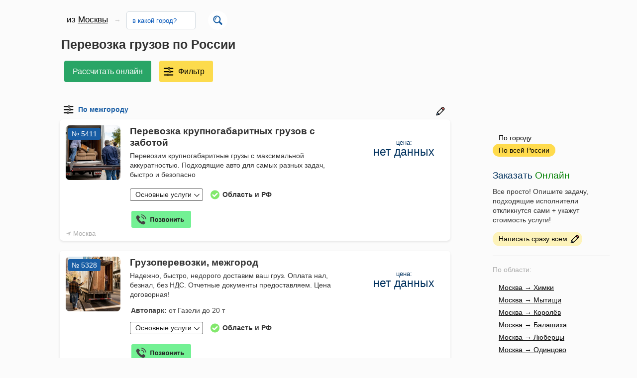

--- FILE ---
content_type: text/html; charset=UTF-8
request_url: https://gruzoperevozka77.ru/gruzoperevozki-po-rossii
body_size: 126148
content:
<!doctype html>
<html lang=ru>
<head>
<title>Грузоперевозки по межгороду – от 12 руб. Объявления подрядчиков</title>
<meta name="description" content="Грузоперевозки ✔ Московская область и Россия! Объявления подрядчиков в Москве и области: телефоны, рейтинг, цены">
<meta name="keywords" content="">
<meta http-equiv="content-type" content="text/html; charset=utf-8">
<meta name=viewport content="width=device-width">
<link rel="stylesheet" href="https://gruzoperevozka77.ru/style.css">
<link rel="shortcut icon" href="favicon.ico" type="image/x-icon">
<link rel="apple-touch-icon" href="apple-touch-favicon.png">
<link rel="icon" href="favicon.svg" type="image/x-icon">
<link rel="mask-icon" href="favicon.svg">
<link rel="canonical" href="https://gruzoperevozka77.ru/gruzoperevozki-po-rossii"/>
<script src="../js/jquery.min.js" type="text/javascript"></script>
</head>
<body>
<div class="up-bg">	
<div class="up">	
	<div class="title"><br><div class="cerca"><style>
	.cerca {
    height: 45px;
		max-width: 340px;
}
.fromsity {
    float: left;
    display: block;
    padding: 9px 7px 9px 11px;
	margin-right: 5px;
    color: #000000;
    border-radius: 5px;
    font-size: 17px;
}
	.ui-menu {
    background: #fff;
    max-width: 165px;
    padding:0;
    max-height: 175px;
    overflow: hidden;
    -webkit-box-shadow: 0 2px 4px 0 rgb(0 0 0 / 10%);
    box-shadow: 0 2px 4px 0 rgb(0 0 0 / 10%);
    z-index: 100;
}
.ui-menu li {
    display: block;
    background: #fff;
    padding: 10px 12px;
}

.ui-menu-item {
    font-size: 16px;
    padding: 6px 0;
}
.trova{
    background: #fff;
    float: right;
    padding: 7px;
    margin: 1px 6px;
    border-radius: 50%;
}
.listcitta1, .listcitta {
    display: block;
    border-radius: 4px;
    border: 1px solid #d5dce2;
    background: #fff;
    float: left;
    max-width: 145px;
    margin:2px 2px 2px 6px;
    padding: 1px 1px 0px 1px;
}
.listcitta1 input, .listcitta input {
    height: 33px;
	border: none;
	max-width:125px;
    background: #fff;
    text-transform: capitalize;
}
select#boxcitta1{
    height: 33px;
	border: none;
	color:#fff;
	max-width:125px;
    background: #fff;
    text-transform: capitalize;
}
form#seleziona-città {
    float: left;
	height: 20px;
}
.addizionare {
    background: #fff;
    cursor: pointer;
    float: left;
    padding: 6px;
    font-size: 16px;
    color: #aaaaaa;
    margin: 4px 4px 4px -38px;
}
.direct {
    float: left;
    color: #ccc;
    padding: 10px 5px 10px 0;
}
input::placeholder {
	color: #0054b9;
	text-transform: none;
}
input::-webkit-input-placeholder {
	color: #0054b9;
	text-transform: none;
}
input::-moz-placeholder {
	color: #0054b9;
	text-transform: none;
}
input:-moz-placeholder {
	color: #0054b9;
	text-transform: none;
}
input:-ms-input-placeholder {
	color: #0054b9;
	text-transform: none;
}
</style>

<script src="../js/jquery.min.js" type="text/javascript"></script>
<script src="../js/jquery-ui.js" type="text/javascript"></script>
<form id="seleziona-citta" method="POST">
<input value="" name="name" class="special"  type="text" style="display:none;">
<div class="fromsity">из <a href="/">Москвы</a></div>
<div class="direct">&rarr;</div>
<script> 	
  (function( $ ) {
    $.widget( "custom.boxcitta1", {
      _create: function() {
        this.wrapper = $( "<span>" )
          .addClass( "custom-boxcitta1" )
          .insertAfter( this.element );
 
        this.element.hide();
        this._createAutocomplete();
        this._createShowAllButton();
      },
 
      _createAutocomplete: function() {
        var selected = this.element.children( ":selected" ),
          value = selected.val() ? selected.text() : "";
 
        this.input = $( "<input>" )
          .appendTo( this.wrapper )
          .val( value )
          .attr( "name", "acitta" )
		.attr( "placeholder", "в какой город?" )
          .addClass( "" )
          .autocomplete({
            delay: 0,
            minLength: 0,
            source: $.proxy( this, "_source" )
          })
          .tooltip({
            tooltipClass: "ui-state-highlight"
          });
 
        this._on( this.input, {
          autocompleteselect: function( event, ui ) {
            ui.item.option.selected = true;
            this._trigger( "select", event, {
              item: ui.item.option
            });
          },
 
          autocompletechange: "_removeIfInvalid"
        });
      },
 
      _createShowAllButton: function() {
        var input = this.input,
          wasOpen = false;
 
        $( "<a>" )
          .attr( "tabIndex", -1 )
          .attr( "title", "Show All Items" )
          .tooltip()
          .appendTo( this.wrapper )
          .button({
            icons: {
              primary: "ui-icon-triangle-1-s"
            },
            text: false
          })
          .removeClass( "ui-corner-all" )
          .addClass( "custom-boxcitta1-toggle ui-corner-right" )
          .mousedown(function() {
            wasOpen = input.autocomplete( "widget" ).is( ":visible" );
          })
          .click(function() {
            input.focus();

            if ( wasOpen ) {
              return;
            }

            input.autocomplete( "search", "" );
          });
      },
 
      _source: function( request, response ) {
        var matcher = new RegExp( $.ui.autocomplete.escapeRegex(request.term), "i" );
        response( this.element.children( "option" ).map(function() {
          var text = $( this ).text();
          if ( this.value && ( !request.term || matcher.test(text) ) )
            return {
              label: text,
              value: text,
              option: this
            };
        }) );
      },
 
      _removeIfInvalid: function( event, ui ) {

        if ( ui.item ) {
          return;
        }
        var value = this.input.val(),
          valueLowerCase = value.toLowerCase(),
          valid = false;
        this.element.children( "option" ).each(function() {
          if ( $( this ).text().toLowerCase() === valueLowerCase ) {
            this.selected = valid = true;
            return false;
          }
        });
 
        if ( valid ) {
          return;
        }
        this.input
          .val( "неизвестно!" )
          .tooltip( "" );
        this.element.val( "" );
        this._delay(function() {
          this.input.tooltip( "close" ).attr( "title", "" );
        }, 2500 );
        this.input.data( "ui-autocomplete" ).term = "";
      },
 
      _destroy: function() {
        this.wrapper.remove();
        this.element.show();
      }
    });
  })( jQuery );
 
  $(function() {
    $( "#boxcitta1" ).boxcitta1();
    $( "#toggle" ).click(function() {
      $( "#boxcitta1" ).toggle();
    });
  });
  </script>
	<div class="listcitta1">
  <select id="boxcitta1">
    <option value=""></option>
	<option>Абаза</option><option>Абакан</option><option>Абдулино</option><option>Абинск</option><option>Агидель</option><option>Агрыз</option><option>Адыгейск</option><option>Азнакаево</option><option>Азов</option><option>Ак-Довурак</option><option>Аксай</option><option>Алагир</option><option>Алапаевск</option><option>Алатырь</option><option>Алдан</option><option>Алейск</option><option>Александров</option><option>Александровск</option><option>Александровск-Сахалинский</option><option>Алексеевка</option><option>Алексин</option><option>Алзамай</option><option>Алупкане призн.</option><option>Алуштане призн.</option><option>Альметьевск</option><option>Амурск</option><option>Анадырь</option><option>Анапа</option><option>Ангарск</option><option>Андреаполь</option><option>Анжеро-Судженск</option><option>Анива</option><option>Апатиты</option><option>Апрелевка</option><option>Апшеронск</option><option>Арамиль</option><option>Аргун</option><option>Ардатов</option><option>Ардон</option><option>Арзамас</option><option>Аркадак</option><option>Армавир</option><option>Армянскне призн.</option><option>Арсеньев</option><option>Арск</option><option>Артём</option><option>Артёмовск</option><option>Артёмовский</option><option>Архангельск</option><option>Асбест</option><option>Асино</option><option>Астрахань</option><option>Аткарск</option><option>Ахтубинск</option><option>Ачинск</option><option>Аша</option><option>Бабаево</option><option>Бабушкин</option><option>Бавлы</option><option>Багратионовск</option><option>Байкальск</option><option>Баймак</option><option>Бакал</option><option>Баксан</option><option>Балабаново</option><option>Балаково</option><option>Балахна</option><option>Балашиха</option><option>Балашов</option><option>Балей</option><option>Балтийск</option><option>Барабинск</option><option>Барнаул</option><option>Барыш</option><option>Батайск</option><option>Бахчисарайне призн.</option><option>Бежецк</option><option>Белая Калитва</option><option>Белая Холуница</option><option>Белгород</option><option>Белебей</option><option>Белёв</option><option>Белинский</option><option>Белово</option><option>Белогорск</option><option>Белогорскне призн.</option><option>Белозерск</option><option>Белокуриха</option><option>Беломорск</option><option>Белоозёрский</option><option>Белорецк</option><option>Белореченск</option><option>Белоусово</option><option>Белоярский</option><option>Белый</option><option>Бердск</option><option>Березники</option><option>Берёзовский</option><option>Берёзовский</option><option>Беслан</option><option>Бийск</option><option>Бикин</option><option>Билибино</option><option>Биробиджан</option><option>Бирск</option><option>Бирюсинск</option><option>Бирюч</option><option>Благовещенск</option><option>Благовещенск</option><option>Благодарный</option><option>Бобров</option><option>Богданович</option><option>Богородицк</option><option>Богородск</option><option>Боготол</option><option>Богучар</option><option>Бодайбо</option><option>Бокситогорск</option><option>Болгар</option><option>Бологое</option><option>Болотное</option><option>Болохово</option><option>Болхов</option><option>Большой Камень</option><option>Бор</option><option>Борзя</option><option>Борисоглебск</option><option>Боровичи</option><option>Боровск</option><option>Бородино</option><option>Братск</option><option>Бронницы</option><option>Брянск</option><option>Бугульма</option><option>Бугуруслан</option><option>Будённовск</option><option>Бузулук</option><option>Буинск</option><option>Буй</option><option>Буйнакск</option><option>Бутурлиновка</option><option>Валдай</option><option>Валуйки</option><option>Велиж</option><option>Великие Луки</option><option>Великий Новгород</option><option>Великий Устюг</option><option>Вельск</option><option>Венёв</option><option>Верещагино</option><option>Верея</option><option>Верхнеуральск</option><option>Верхний Тагил</option><option>Верхний Уфалей</option><option>Верхняя Пышма</option><option>Верхняя Салда</option><option>Верхняя Тура</option><option>Верхотурье</option><option>Верхоянск</option><option>Весьегонск</option><option>Ветлуга</option><option>Видное</option><option>Вилюйск</option><option>Вилючинск</option><option>Вихоревка</option><option>Вичуга</option><option>Владивосток</option><option>Владикавказ</option><option>Владимир</option><option>Волгоград</option><option>Волгодонск</option><option>Волгореченск</option><option>Волжск</option><option>Волжский</option><option>Вологда</option><option>Володарск</option><option>Волоколамск</option><option>Волосово</option><option>Волхов</option><option>Волчанск</option><option>Вольск</option><option>Воркута</option><option>Воронеж</option><option>Ворсма</option><option>Воскресенск</option><option>Воткинск</option><option>Всеволожск</option><option>Вуктыл</option><option>Выборг</option><option>Выкса</option><option>Высоковск</option><option>Высоцк</option><option>Вытегра</option><option>Вышний Волочёк</option><option>Вяземский</option><option>Вязники</option><option>Вязьма</option><option>Вятские Поляны</option><option>Гаврилов Посад</option><option>Гаврилов-Ям</option><option>Гагарин</option><option>Гаджиево</option><option>Гай</option><option>Галич</option><option>Гатчина</option><option>Гвардейск</option><option>Гдов</option><option>Геленджик</option><option>Георгиевск</option><option>Глазов</option><option>Голицыно</option><option>Горбатов</option><option>Горно-Алтайск</option><option>Горнозаводск</option><option>Горняк</option><option>Городец</option><option>Городище</option><option>Городовиковск</option><option>Гороховец</option><option>Горячий Ключ</option><option>Грайворон</option><option>Гремячинск</option><option>Грозный</option><option>Грязи</option><option>Грязовец</option><option>Губаха</option><option>Губкин</option><option>Губкинский</option><option>Гудермес</option><option>Гуково</option><option>Гулькевичи</option><option>Гурьевск</option><option>Гурьевск</option><option>Гусев</option><option>Гусиноозёрск</option><option>Гусь-Хрустальный</option><option>Давлеканово</option><option>Дагестанские Огни</option><option>Далматово</option><option>Дальнегорск</option><option>Дальнереченск</option><option>Данилов</option><option>Данков</option><option>Дегтярск</option><option>Дедовск</option><option>Демидов</option><option>Дербент</option><option>Десногорск</option><option>Джанкойне призн.</option><option>Дзержинск</option><option>Дзержинский</option><option>Дивногорск</option><option>Дигора</option><option>Димитровград</option><option>Дмитриев</option><option>Дмитров</option><option>Дмитровск</option><option>Дно</option><option>Добрянка</option><option>Долгопрудный</option><option>Долинск</option><option>Домодедово</option><option>Донецк</option><option>Донской</option><option>Дорогобуж</option><option>Дрезна</option><option>Дубна</option><option>Дубовка</option><option>Дудинка</option><option>Духовщина</option><option>Дюртюли</option><option>Дятьково</option><option>Евпаторияне призн.</option><option>Егорьевск</option><option>Ейск</option><option>Екатеринбург</option><option>Елабуга</option><option>Елец</option><option>Елизово</option><option>Ельня</option><option>Еманжелинск</option><option>Емва</option><option>Енисейск</option><option>Ермолино</option><option>Ершов</option><option>Ессентуки</option><option>Ефремов</option><option>Железноводск</option><option>Железногорск</option><option>Железногорск</option><option>Железногорск-Илимский</option><option>Жердевка</option><option>Жигулёвск</option><option>Жиздра</option><option>Жирновск</option><option>Жуков</option><option>Жуковка</option><option>Жуковский</option><option>Завитинск</option><option>Заводоуковск</option><option>Заволжск</option><option>Заволжье</option><option>Задонск</option><option>Заинск</option><option>Закаменск</option><option>Заозёрный</option><option>Заозёрск</option><option>Западная Двина</option><option>Заполярный</option><option>Зарайск</option><option>Заречный</option><option>Заречный</option><option>Заринск</option><option>Звенигово</option><option>Звенигород</option><option>Зверево</option><option>Зеленогорск</option><option>Зеленоградск</option><option>Зеленодольск</option><option>Зеленокумск</option><option>Зерноград</option><option>Зея</option><option>Зима</option><option>Златоуст</option><option>Злынка</option><option>Змеиногорск</option><option>Знаменск</option><option>Зубцов</option><option>Зуевка</option><option>Ивангород</option><option>Иваново</option><option>Ивантеевка</option><option>Ивдель</option><option>Игарка</option><option>Ижевск</option><option>Избербаш</option><option>Изобильный</option><option>Иланский</option><option>Инза</option><option>Иннополис</option><option>Инсар</option><option>Инта</option><option>Ипатово</option><option>Ирбит</option><option>Иркутск</option><option>Исилькуль</option><option>Искитим</option><option>Истра</option><option>Ишим</option><option>Ишимбай</option><option>Йошкар-Ола</option><option>Кадников</option><option>Казань</option><option>Калач</option><option>Калач-на-Дону</option><option>Калачинск</option><option>Калининград</option><option>Калининск</option><option>Калтан</option><option>Калуга</option><option>Калязин</option><option>Камбарка</option><option>Каменка</option><option>Каменногорск</option><option>Каменск-Уральский</option><option>Каменск-Шахтинский</option><option>Камень-на-Оби</option><option>Камешково</option><option>Камызяк</option><option>Камышин</option><option>Камышлов</option><option>Канаш</option><option>Кандалакша</option><option>Канск</option><option>Карабаново</option><option>Карабаш</option><option>Карабулак</option><option>Карасук</option><option>Карачаевск</option><option>Карачев</option><option>Каргат</option><option>Каргополь</option><option>Карпинск</option><option>Карталы</option><option>Касимов</option><option>Касли</option><option>Каспийск</option><option>Катав-Ивановск</option><option>Катайск</option><option>Качканар</option><option>Кашин</option><option>Кашира</option><option>Кедровый</option><option>Кемерово</option><option>Кемь</option><option>Керчьне призн.</option><option>Кизел</option><option>Кизилюрт</option><option>Кизляр</option><option>Кимовск</option><option>Кимры</option><option>Кингисепп</option><option>Кинель</option><option>Кинешма</option><option>Киреевск</option><option>Киренск</option><option>Киржач</option><option>Кириллов</option><option>Кириши</option><option>Киров</option><option>Киров</option><option>Кировград</option><option>Кирово-Чепецк</option><option>Кировск</option><option>Кировск</option><option>Кирс</option><option>Кирсанов</option><option>Киселёвск</option><option>Кисловодск</option><option>Клин</option><option>Клинцы</option><option>Княгинино</option><option>Ковдор</option><option>Ковров</option><option>Ковылкино</option><option>Когалым</option><option>Кодинск</option><option>Козельск</option><option>Козловка</option><option>Козьмодемьянск</option><option>Кола</option><option>Кологрив</option><option>Коломна</option><option>Колпашево</option><option>Кольчугино</option><option>Коммунар</option><option>Комсомольск</option><option>Комсомольск-на-Амуре</option><option>Конаково</option><option>Кондопога</option><option>Кондрово</option><option>Константиновск</option><option>Копейск</option><option>Кораблино</option><option>Кореновск</option><option>Коркино</option><option>Королёв</option><option>Короча</option><option>Корсаков</option><option>Коряжма</option><option>Костерёво</option><option>Костомукша</option><option>Кострома</option><option>Котельники</option><option>Котельниково</option><option>Котельнич</option><option>Котлас</option><option>Котово</option><option>Котовск</option><option>Кохма</option><option>Красавино</option><option>Красноармейск</option><option>Красноармейск</option><option>Красновишерск</option><option>Красногорск</option><option>Краснодар</option><option>Краснозаводск</option><option>Краснознаменск</option><option>Краснознаменск</option><option>Краснокаменск</option><option>Краснокамск</option><option>Красноперекопскне призн.</option><option>Краснослободск</option><option>Краснослободск</option><option>Краснотурьинск</option><option>Красноуральск</option><option>Красноуфимск</option><option>Красноярск</option><option>Красный Кут</option><option>Красный Сулин</option><option>Красный Холм</option><option>Кремёнки</option><option>Кропоткин</option><option>Крымск</option><option>Кстово</option><option>Кубинка</option><option>Кувандык</option><option>Кувшиново</option><option>Кудрово</option><option>Кудымкар</option><option>Кузнецк</option><option>Куйбышев</option><option>Кукмор</option><option>Кулебаки</option><option>Кумертау</option><option>Кунгур</option><option>Купино</option><option>Курган</option><option>Курганинск</option><option>Курильск</option><option>Курлово</option><option>Куровское</option><option>Курск</option><option>Куртамыш</option><option>Курчалой</option><option>Курчатов</option><option>Куса</option><option>Кушва</option><option>Кызыл</option><option>Кыштым</option><option>Кяхта</option><option>Лабинск</option><option>Лабытнанги</option><option>Лагань</option><option>Ладушкин</option><option>Лаишево</option><option>Лакинск</option><option>Лангепас</option><option>Лахденпохья</option><option>Лебедянь</option><option>Лениногорск</option><option>Ленинск</option><option>Ленинск-Кузнецкий</option><option>Ленск</option><option>Лермонтов</option><option>Лесной</option><option>Лесозаводск</option><option>Лесосибирск</option><option>Ливны</option><option>Ликино-Дулёво</option><option>Липецк</option><option>Липки</option><option>Лиски</option><option>Лихославль</option><option>Лобня</option><option>Лодейное Поле</option><option>Лосино-Петровский</option><option>Луга</option><option>Луза</option><option>Лукоянов</option><option>Луховицы</option><option>Лысково</option><option>Лысьва</option><option>Лыткарино</option><option>Льгов</option><option>Любань</option><option>Люберцы</option><option>Любим</option><option>Людиново</option><option>Лянтор</option><option>Магадан</option><option>Магас</option><option>Магнитогорск</option><option>Майкоп</option><option>Майский</option><option>Макаров</option><option>Макарьев</option><option>Макушино</option><option>Малая Вишера</option><option>Малгобек</option><option>Малмыж</option><option>Малоархангельск</option><option>Малоярославец</option><option>Мамадыш</option><option>Мамоново</option><option>Мантурово</option><option>Мариинск</option><option>Мариинский Посад</option><option>Маркс</option><option>Махачкала</option><option>Мглин</option><option>Мегион</option><option>Медвежьегорск</option><option>Медногорск</option><option>Медынь</option><option>Межгорье</option><option>Междуреченск</option><option>Мезень</option><option>Меленки</option><option>Мелеуз</option><option>Менделеевск</option><option>Мензелинск</option><option>Мещовск</option><option>Миасс</option><option>Микунь</option><option>Миллерово</option><option>Минеральные Воды</option><option>Минусинск</option><option>Миньяр</option><option>Мирный</option><option>Мирный</option><option>Михайлов</option><option>Михайловка</option><option>Михайловск</option><option>Михайловск</option><option>Мичуринск</option><option>Могоча</option><option>Можайск</option><option>Можга</option><option>Моздок</option><option>Мончегорск</option><option>Морозовск</option><option>Моршанск</option><option>Мосальск</option><option>Муравленко</option><option>Мураши</option><option>Мурино</option><option>Мурманск</option><option>Муром</option><option>Мценск</option><option>Мыски</option><option>Мытищи</option><option>Мышкин</option><option>Набережные Челны</option><option>Навашино</option><option>Наволоки</option><option>Надым</option><option>Назарово</option><option>Назрань</option><option>Называевск</option><option>Нальчик</option><option>Нариманов</option><option>Наро-Фоминск</option><option>Нарткала</option><option>Нарьян-Мар</option><option>Находка</option><option>Невель</option><option>Невельск</option><option>Невинномысск</option><option>Невьянск</option><option>Нелидово</option><option>Неман</option><option>Нерехта</option><option>Нерчинск</option><option>Нерюнгри</option><option>Нестеров</option><option>Нефтегорск</option><option>Нефтекамск</option><option>Нефтекумск</option><option>Нефтеюганск</option><option>Нея</option><option>Нижневартовск</option><option>Нижнекамск</option><option>Нижнеудинск</option><option>Нижние Серги</option><option>Нижний Ломов</option><option>Нижний Новгород</option><option>Нижний Тагил</option><option>Нижняя Салда</option><option>Нижняя Тура</option><option>Николаевск</option><option>Николаевск-на-Амуре</option><option>Никольск</option><option>Никольск</option><option>Никольское</option><option>Новая Ладога</option><option>Новая Ляля</option><option>Новоалександровск</option><option>Новоалтайск</option><option>Новоаннинский</option><option>Нововоронеж</option><option>Новодвинск</option><option>Новозыбков</option><option>Новокубанск</option><option>Новокузнецк</option><option>Новокуйбышевск</option><option>Новомичуринск</option><option>Новомосковск</option><option>Новопавловск</option><option>Новоржев</option><option>Новороссийск</option><option>Новосибирск</option><option>Новосиль</option><option>Новосокольники</option><option>Новотроицк</option><option>Новоузенск</option><option>Новоульяновск</option><option>Новоуральск</option><option>Новохопёрск</option><option>Новочебоксарск</option><option>Новочеркасск</option><option>Новошахтинск</option><option>Новый Оскол</option><option>Новый Уренгой</option><option>Ногинск</option><option>Нолинск</option><option>Норильск</option><option>Ноябрьск</option><option>Нурлат</option><option>Нытва</option><option>Нюрба</option><option>Нягань</option><option>Нязепетровск</option><option>Няндома</option><option>Облучье</option><option>Обнинск</option><option>Обоянь</option><option>Обь</option><option>Одинцово</option><option>Озёрск</option><option>Озёрск</option><option>Озёры</option><option>Октябрьск</option><option>Октябрьский</option><option>Окуловка</option><option>Олёкминск</option><option>Оленегорск</option><option>Олонец</option><option>Омск</option><option>Омутнинск</option><option>Онега</option><option>Опочка</option><option>Орёл</option><option>Оренбург</option><option>Орехово-Зуево</option><option>Орлов</option><option>Орск</option><option>Оса</option><option>Осинники</option><option>Осташков</option><option>Остров</option><option>Островной</option><option>Острогожск</option><option>Отрадное</option><option>Отрадный</option><option>Оха</option><option>Оханск</option><option>Очёр</option><option>Павлово</option><option>Павловск</option><option>Павловский Посад</option><option>Палласовка</option><option>Партизанск</option><option>Певек</option><option>Пенза</option><option>Первомайск</option><option>Первоуральск</option><option>Перевоз</option><option>Пересвет</option><option>Переславль-Залесский</option><option>Пермь</option><option>Пестово</option><option>Петров Вал</option><option>Петровск</option><option>Петровск-Забайкальский</option><option>Петрозаводск</option><option>Петропавловск-Камчатский</option><option>Петухово</option><option>Петушки</option><option>Печора</option><option>Печоры</option><option>Пикалёво</option><option>Пионерский</option><option>Питкяранта</option><option>Плавск</option><option>Пласт</option><option>Плёс</option><option>Поворино</option><option>Подольск</option><option>Подпорожье</option><option>Покачи</option><option>Покров</option><option>Покровск</option><option>Полевской</option><option>Полесск</option><option>Полысаево</option><option>Полярные Зори</option><option>Полярный</option><option>Поронайск</option><option>Порхов</option><option>Похвистнево</option><option>Почеп</option><option>Починок</option><option>Пошехонье</option><option>Правдинск</option><option>Приволжск</option><option>Приморск</option><option>Приморск</option><option>Приморско-Ахтарск</option><option>Приозерск</option><option>Прокопьевск</option><option>Пролетарск</option><option>Протвино</option><option>Прохладный</option><option>Псков</option><option>Пугачёв</option><option>Пудож</option><option>Пустошка</option><option>Пучеж</option><option>Пушкино</option><option>Пущино</option><option>Пыталово</option><option>Пыть-Ях</option><option>Пятигорск</option><option>Радужный</option><option>Радужный</option><option>Райчихинск</option><option>Раменское</option><option>Рассказово</option><option>Ревда</option><option>Реж</option><option>Реутов</option><option>Ржев</option><option>Родники</option><option>Рославль</option><option>Россошь</option><option>Ростов-на-Дону</option><option>Ростов</option><option>Рошаль</option><option>Ртищево</option><option>Рубцовск</option><option>Рудня</option><option>Руза</option><option>Рузаевка</option><option>Рыбинск</option><option>Рыбное</option><option>Рыльск</option><option>Ряжск</option><option>Рязань</option><option>Сакине призн.</option><option>Салават</option><option>Салаир</option><option>Салехард</option><option>Сальск</option><option>Самара</option><option>Санкт-Петербург</option><option>Саранск</option><option>Сарапул</option><option>Саратов</option><option>Саров</option><option>Сасово</option><option>Сатка</option><option>Сафоново</option><option>Саяногорск</option><option>Саянск</option><option>Светлогорск</option><option>Светлоград</option><option>Светлый</option><option>Светогорск</option><option>Свирск</option><option>Свободный</option><option>Себеж</option><option>Севастопольне призн.</option><option>Северо-Курильск</option><option>Северобайкальск</option><option>Северодвинск</option><option>Североморск</option><option>Североуральск</option><option>Северск</option><option>Севск</option><option>Сегежа</option><option>Сельцо</option><option>Семёнов</option><option>Семикаракорск</option><option>Семилуки</option><option>Сенгилей</option><option>Серафимович</option><option>Сергач</option><option>Сергиев Посад</option><option>Сердобск</option><option>Серов</option><option>Серпухов</option><option>Сертолово</option><option>Сибай</option><option>Сим</option><option>Симферопольне призн.</option><option>Сковородино</option><option>Скопин</option><option>Славгород</option><option>Славск</option><option>Славянск-на-Кубани</option><option>Сланцы</option><option>Слободской</option><option>Слюдянка</option><option>Смоленск</option><option>Снежинск</option><option>Снежногорск</option><option>Собинка</option><option>Советск</option><option>Советск</option><option>Советск</option><option>Советская Гавань</option><option>Советский</option><option>Сокол</option><option>Солигалич</option><option>Соликамск</option><option>Солнечногорск</option><option>Соль-Илецк</option><option>Сольвычегодск</option><option>Сольцы</option><option>Сорочинск</option><option>Сорск</option><option>Сортавала</option><option>Сосенский</option><option>Сосновка</option><option>Сосновоборск</option><option>Сосновый Бор</option><option>Сосногорск</option><option>Сочи</option><option>Спас-Деменск</option><option>Спас-Клепики</option><option>Спасск</option><option>Спасск-Дальний</option><option>Спасск-Рязанский</option><option>Среднеколымск</option><option>Среднеуральск</option><option>Сретенск</option><option>Ставрополь</option><option>Старая Купавна</option><option>Старая Русса</option><option>Старица</option><option>Стародуб</option><option>Старый Крымне призн.</option><option>Старый Оскол</option><option>Стерлитамак</option><option>Стрежевой</option><option>Строитель</option><option>Струнино</option><option>Ступино</option><option>Суворов</option><option>Судакне призн.</option><option>Суджа</option><option>Судогда</option><option>Суздаль</option><option>Сунжа</option><option>Суоярви</option><option>Сураж</option><option>Сургут</option><option>Суровикино</option><option>Сурск</option><option>Сусуман</option><option>Сухиничи</option><option>Сухой Лог</option><option>Сызрань</option><option>Сыктывкар</option><option>Сысерть</option><option>Сычёвка</option><option>Сясьстрой</option><option>Тавда</option><option>Таганрог</option><option>Тайга</option><option>Тайшет</option><option>Талдом</option><option>Талица</option><option>Тамбов</option><option>Тара</option><option>Тарко-Сале</option><option>Таруса</option><option>Татарск</option><option>Таштагол</option><option>Тверь</option><option>Теберда</option><option>Тейково</option><option>Темников</option><option>Темрюк</option><option>Терек</option><option>Тетюши</option><option>Тимашёвск</option><option>Тихвин</option><option>Тихорецк</option><option>Тобольск</option><option>Тогучин</option><option>Тольятти</option><option>Томари</option><option>Томмот</option><option>Томск</option><option>Топки</option><option>Торжок</option><option>Торопец</option><option>Тосно</option><option>Тотьма</option><option>Трёхгорный</option><option>Троицк</option><option>Трубчевск</option><option>Туапсе</option><option>Туймазы</option><option>Тула</option><option>Тулун</option><option>Туран</option><option>Туринск</option><option>Тутаев</option><option>Тында</option><option>Тырныауз</option><option>Тюкалинск</option><option>Тюмень</option><option>Уварово</option><option>Углегорск</option><option>Углич</option><option>Удачный</option><option>Удомля</option><option>Ужур</option><option>Узловая</option><option>Улан-Удэ</option><option>Ульяновск</option><option>Унеча</option><option>Урай</option><option>Урень</option><option>Уржум</option><option>Урус-Мартан</option><option>Урюпинск</option><option>Усинск</option><option>Усмань</option><option>Усолье-Сибирское</option><option>Усолье</option><option>Уссурийск</option><option>Усть-Джегута</option><option>Усть-Илимск</option><option>Усть-Катав</option><option>Усть-Кут</option><option>Усть-Лабинск</option><option>Устюжна</option><option>Уфа</option><option>Ухта</option><option>Учалы</option><option>Уяр</option><option>Фатеж</option><option>Феодосияне призн.</option><option>Фокино</option><option>Фокино</option><option>Фролово</option><option>Фрязино</option><option>Фурманов</option><option>Хабаровск</option><option>Хадыженск</option><option>Ханты-Мансийск</option><option>Харабали</option><option>Харовск</option><option>Хасавюрт</option><option>Хвалынск</option><option>Хилок</option><option>Химки</option><option>Холм</option><option>Холмск</option><option>Хотьково</option><option>Цивильск</option><option>Цимлянск</option><option>Циолковский</option><option>Чадан</option><option>Чайковский</option><option>Чапаевск</option><option>Чаплыгин</option><option>Чебаркуль</option><option>Чебоксары</option><option>Чегем</option><option>Чекалин</option><option>Челябинск</option><option>Чердынь</option><option>Черемхово</option><option>Черепаново</option><option>Череповец</option><option>Черкесск</option><option>Чёрмоз</option><option>Черноголовка</option><option>Черногорск</option><option>Чернушка</option><option>Черняховск</option><option>Чехов</option><option>Чистополь</option><option>Чита</option><option>Чкаловск</option><option>Чудово</option><option>Чулым</option><option>Чусовой</option><option>Чухлома</option><option>Шагонар</option><option>Шадринск</option><option>Шали</option><option>Шарыпово</option><option>Шарья</option><option>Шатура</option><option>Шахты</option><option>Шахунья</option><option>Шацк</option><option>Шебекино</option><option>Шелехов</option><option>Шенкурск</option><option>Шилка</option><option>Шимановск</option><option>Шиханы</option><option>Шлиссельбург</option><option>Шумерля</option><option>Шумиха</option><option>Шуя</option><option>Щёкино</option><option>Щёлкиноне призн.</option><option>Щёлково</option><option>Щигры</option><option>Щучье</option><option>Электрогорск</option><option>Электросталь</option><option>Электроугли</option><option>Элиста</option><option>Энгельс</option><option>Эртиль</option><option>Югорск</option><option>Южа</option><option>Южно-Сахалинск</option><option>Южно-Сухокумск</option><option>Южноуральск</option><option>Юрга</option><option>Юрьев-Польский</option><option>Юрьевец</option><option>Юрюзань</option><option>Юхнов</option><option>Ядрин</option><option>Якутск</option><option>Ялтане призн.</option><option>Ялуторовск</option><option>Янаул</option><option>Яранск</option><option>Яровое</option><option>Ярославль</option><option>Ярцево</option><option>Ясногорск</option><option>Ясный</option><option>Яхрома</option><option>Севастополь</option><option>Симферополь</option><option>Керчь</option><option>Евпатория</option><option>Ялта</option><option>Феодосия</option><option>Джанкой</option><option>Алушта</option><option>Бахчисарай</option><option>Красноперекопск</option><option>Саки</option><option>Армянск</option><option>Судак</option><option>Белогорск</option><option>Щелкин</option><option>Инкерман</option><option>Старый Крым</option><option>Алупка</option>
		</select>
</div>	
<img onclick="document.forms['seleziona-citta'].submit();" class="trova" width="25px" src="/images/glass.svg">
		</form>
<script>
var $inputs = $form.find('input:not([type="hidden"]),select,textarea');

$inputs.on('keydown', function(event) {
    if (isEnter(event)) {
        var $next  = $inputs.eq($inputs.index(this) + 1);
        next.focus();
        event.preventDefault();
    }
});

var $submit = $form.find('[type="submit"]');
$submit.on('keydown', function(event) {
    if (isEnter(event))
        this.form.submit();
});
</script>

<br></div><h1>Перевозка грузов по России</h1>
<a class="perevozchiki" href="#cena">Рассчитать онлайн</a>	
<a class="perevozchiki" style="background: #fcdb4d url(../images/set.svg) 8px no-repeat;padding-left:38px;color:#000" href="../katalog">Фильтр</a> 
</div>
</div>
</div>
	<div id="gruzoperevozka" class="base-bg">
	<div class="base" itemscope itemtype="https://schema.org/ImageObject">
<br>
<div class="sorting"><a href="/katalog"><img src="/images/set.svg" alt="фильтр"></a>
	<span>
<select style="width:100%;color: #185da4;font-weight: 600;text-decoration: none;" onchange="window.location.href = this.options[this.selectedIndex].value">
<option value=«/gruzoperevozki-po-rossii»>По межгороду</option>
<option value="/">По Москве</option>
<option disabled>Фильтр:</option>
<option value="/nedorogie-gruzoperevozki-po-oblasti">По цене</option>	
<option value="/dachnye-pereezdy">Дачные переезды</option>	
<option disabled>по области:</option>
<option value="/gruzoperevozki-moskva-himki" title="Москва ↔ Химки">Москва ↔ Химки</option>
<option value="/gruzoperevozki-moskva-mytishhi" title="Москва ↔ Мытищи">Москва ↔ Мытищи</option>
<option value="/gruzoperevozki-moskva-korolyov" title="Москва ↔ Королёв">Москва ↔ Королёв</option>
<option value="/gruzoperevozki-moskva-balashiha" title="Москва ↔ Балашиха">Москва ↔ Балашиха</option>
<option value="/gruzoperevozki-moskva-lyubercy" title="Москва ↔ Люберцы">Москва ↔ Люберцы</option>
<option value="/gruzoperevozki-moskva-odincovo" title="Москва ↔ Одинцово">Москва ↔ Одинцово</option>
<option value="/gruzoperevozki-moskva-krasnogorsk" title="Москва ↔ Красногорск">Москва ↔ Красногорск</option>
<option value="/gruzoperevozki-moskva-zelenograd" title="Москва ↔ Зеленоград">Москва ↔ Зеленоград</option>
<option value="/gruzoperevozki-moskva-podolsk" title="Москва ↔ Подольск">Москва ↔ Подольск</option>
<option value="/gruzoperevozki-moskva-elektrostal" title="Москва ↔ Электросталь">Москва ↔ Электросталь</option>
<li class="last"><a href="/gruzoperevozki-moskva-kolomna" title="Москва ↔ Коломна">Москва ↔ Коломна</option>
<option disabled>В ближайшие города:</option>
<option value="/gruzoperevozki-moskva-sankt-peterburg" title="Москва → Санкт-Петербург">Москва → Санкт-Петербург</option>
<option value="/gruzoperevozki-moskva-tver" title="Москва → Тверь">Москва → Тверь</option>
<option value="/gruzoperevozki-moskva-velikij-novgorod" title="Москва → Великий Новгород">Москва → Великий Новгород</option>
<option value="/gruzoperevozki-moskva-pskov" title="Москва → Псков">Москва → Псков</option>
<option value="/gruzoperevozki-moskva-yaroslavl" title="Москва → Ярославль">Москва → Ярославль</option>
<option value="/gruzoperevozki-moskva-cherepovec" title="Москва → Череповец">Москва → Череповец</option>
<option value="/gruzoperevozki-moskva-vologda" title="Москва → Вологда">Москва → Вологда</option>
<option value="/gruzoperevozki-moskva-vladimir" title="Москва → Владимир">Москва → Владимир</option>
<option value="/gruzoperevozki-moskva-nizhnij-novgorod" title="Москва → Нижний Новгород">Москва → Нижний Новгород</option>
<option value="/gruzoperevozki-moskva-ryazan" title="Москва → Рязань">Москва → Рязань</option>
<option value="/gruzoperevozki-moskva-tula" title="Москва → Тула">Москва → Тула</option>
<option value="/gruzoperevozki-moskva-tambov" title="Москва → Тамбов">Москва → Тамбов</option>
<option value="/gruzoperevozki-moskva-voronezh" title="Москва → Воронеж">Москва → Воронеж</option>
<li class="last"><a href="/gruzoperevozki-moskva-bryansk" title="Москва → Брянск">Москва → Брянск</option>
</select>
	</span>
<a class="online" href="online"></a></div>
<div class="card"><div class="sity-card"><span class="gorod" onclick="javascript: gorod()">Москва</span></div>
<div class="free"></div>
	
	<div class="card-left"><img itemprop="contentUrl" src="../gruzoperevozka/gruzoperevozka11.jpg" alt="Перевозка крупногабаритных грузов с заботой" width="110" height="110" onclick="window.open('/perevozka-krupnogabaritnyh-gruzov-s-zabotoj')"></div>
	<div class="card-center">
<div class="stars">



	
</div>
		<div class="id">№ 5411</div>
	<div class="h2" onclick="window.open('/perevozka-krupnogabaritnyh-gruzov-s-zabotoj')" itemprop="name">Перевозка крупногабаритных грузов с заботой



</div>
Перевозим крупногабаритные грузы с максимальной аккуратностью. Подходящие авто для самых разных задач, быстро и безопасно
<br><span class="data">   </span>
<span id="moreinfo5411" class="moreinfo"></span>
<a href="" class="service" onclick="openbox('service5411'); return false">Основные услуги</a>
<div class="dop-info">Область и РФ</div>

<div id="service5411" class="service-box">
<div class="inbox">Переезды <strong>46</strong></div>
<div class="inbox">По межгороду <strong>259</strong></div>
<div class="inbox">Перевозка мебели <strong>46</strong></div>
<div class="inbox">Перевозка пианино <strong>55</strong></div>
<div class="inbox">Перевозка холодильника <strong>25</strong></div>
<div class="inbox">Перевозка продуктов <strong>31</strong></div>
<div class="inbox">Вывоз мусора <strong>34</strong></div>

</div><div class="moreinfo" id="tariff5411">
</div>

<span class="phone-now" onclick="window.location.href='tel:84954116630'"></span>
<br>
</div>
<div style="display:block" onclick="openbox('cost5411'); return false" class="card-right"><div class="card-cost"><span>цена:</span><br>нет данных</div><div class="card-cost-more" id="cost5411">
<div class="cost-more"><strong>Межгород:</strong>нет данных</div></div></div>
</div><div class="card"><div class="sity-card"><span class="gorod" onclick="javascript: gorod()">Москва</span></div>
<div class="free"></div>
	
	<div class="card-left"><img itemprop="contentUrl" src="../gruzoperevozka/gruzoperevozka28.jpg" alt="Грузоперевозки, межгород" width="110" height="110" onclick="window.open('/gruzovye-perevozki-mezhgorod5328')"></div>
	<div class="card-center">
<div class="stars">



	
</div>
		<div class="id">№ 5328</div>
	<div class="h2" onclick="window.open('/gruzovye-perevozki-mezhgorod5328')" itemprop="name">Грузоперевозки, межгород



</div>
Надежно, быстро, недорого доставим ваш груз. Оплата нал, безнал, без НДС. Отчетные документы предоставляем. Цена договорная!
<br><span class="data">   </span>
<span id="moreinfo5328" class="moreinfo"><span class="data"><strong>Автопарк:</strong> от Газели до 20 т</span></span>
<a href="" class="service" onclick="openbox('service5328'); return false">Основные услуги</a>
<div class="dop-info">Область и РФ</div>

<div id="service5328" class="service-box">
<div class="inbox">Переезды <strong>184</strong></div>
<div class="inbox">По межгороду <strong>256</strong></div>
<div class="inbox">Перевозка мебели <strong>184</strong></div>





</div><div class="moreinfo" id="tariff5328">
</div>

<span class="phone-now" onclick="window.location.href='tel:89323205492'"></span>
<br><div class="rating-result">
<strong>Отзыв № 5336</strong>, от 04.10.2022 <span class="active"></span><span class="active"></span><span class="active"></span><span class="active"></span><span class="active"></span>
</div>
Перевозчик был вежлив, все перевёз как договорились изначально по телефону, цена тоже не изменилось, никаких проблем и сюрпризов во время работы не было, цену не ломил, рекомендую! 
<br><span style="background:#fcdb4d;width: max-content;display: inherit;color: #000;border-radius: 15px;padding: 3px 11px;margin: 10px 0;">&#10004; Бюджетные перевозки</span>
<br><br>
</div>
<div style="display:block" onclick="openbox('cost5328'); return false" class="card-right"><div class="card-cost"><span>цена:</span><br>нет данных</div><div class="card-cost-more" id="cost5328">
<div class="cost-more"><strong>Межгород:</strong>нет данных</div></div></div>
</div><div class="card"><div class="sity-card"><span class="gorod" onclick="javascript: gorod()">Москва</span></div>
<div class="free"></div>
	
	<div class="card-left"><img itemprop="contentUrl" src="../gruzoperevozka/gruzoperevozka57.jpg" alt="Перевозки по городу и дальние расстояния" width="110" height="110" onclick="window.open('/perevozki-po-gorodu-i-dalnie-rasstoyaniya')"></div>
	<div class="card-center">
<div class="stars">



	
</div>
		<div class="id">№ 1357</div>
	<div class="h2" onclick="window.open('/perevozki-po-gorodu-i-dalnie-rasstoyaniya')" itemprop="name">Перевозки по городу и дальние расстояния



</div>
Быстро, аккуратно, надёжно! В любое время суток и в любом направлении. Низкие цены
<br><span class="data"><strong>Вес</strong> 3000 кг.   </span>
<span id="moreinfo1357" class="moreinfo"></span>
<a href="" class="service" onclick="openbox('service1357'); return false">Основные услуги</a>
<div class="dop-info">Область и РФ</div>

<div id="service1357" class="service-box">
<div class="inbox">Переезды <strong>60</strong></div>
<div class="inbox">По межгороду <strong>189</strong></div>
<div class="inbox">Перевозка мебели <strong>60</strong></div>
<div class="inbox">Перевозка пианино <strong>69</strong></div>
<div class="inbox">Перевозка холодильника <strong>39</strong></div>
<div class="inbox">Перевозка продуктов <strong>45</strong></div>
<div class="inbox">Вывоз мусора <strong>48</strong></div>

</div><div class="moreinfo" id="tariff1357">
</div>

<span class="phone-now" onclick="window.location.href='tel:89191892087'"></span>
<span class="whatsapp" onclick="window.open('https://wa.me/79191892087?text=Здравствуйте,%20пишу%20Вам%20с%20сайта%20Gruzoperevozka77.ru,')"></span><br>
</div>
<div style="display:block" onclick="openbox('cost1357'); return false" class="card-right"><div class="card-cost"><span>цена:</span><br>нет данных</div><div class="card-cost-more" id="cost1357">
<div class="cost-more"><strong>Межгород:</strong>нет данных</div></div></div>
</div><div class="card"><div class="sity-card"><span class="gorod" onclick="javascript: gorod()">Москва</span></div>
<div class="free"><img src="/images/hand.svg" alt="Честная цена"></div>
	
	<div class="card-left"><img itemprop="contentUrl" src="../gruzoperevozka/gruzoperevozka19.jpg" alt="Перевозка грузов по городу, межгород" width="110" height="110" onclick="window.open('/perevozka-gruzov-po-gorodu-mezhgorod')"></div>
	<div class="card-center">
<div class="stars"><img src="/images/hand.svg" alt="Честная цена">



	
</div>
		<div class="id">№ 5419</div>
	<div class="h2" onclick="window.open('/perevozka-gruzov-po-gorodu-mezhgorod')" itemprop="name">Перевозка грузов по городу, межгород



</div>
Доставка грузов по России, межгород, по городу. Кузов тент штора, полная растентовка. Боковая и верхняя загрузка
<br><span class="data"><strong>Вес</strong> 5000 кг. <strong>Длина</strong> 5,5 м. <strong>Ширина</strong> 2,1 м. <strong>Высота</strong> 2,4 м.</span>
<span id="moreinfo5419" class="moreinfo"><span class="data"><strong>Автопарк:</strong> Nissan Atleon 3,5 т. - 5,0 т.</span></span>
<a href="" class="service" onclick="openbox('service5419'); return false">Основные услуги</a>
<div class="dop-info">Область и РФ</div>

<div id="service5419" class="service-box">
<div class="inbox">Переезды <strong>258</strong></div>
<div class="inbox">По межгороду <strong>161</strong></div>
<div class="inbox">Перевозка мебели <strong>258</strong></div>
<div class="inbox">Перевозка пианино <strong>16</strong></div>
<div class="inbox">Перевозка холодильника <strong>15</strong></div>



<p></p></div><div class="moreinfo" id="tariff5419"><div class="tariff"><table><tr><td style="font-size:16px;display:inline-table">по Москве:</td><td></td></tr><tr><td>- Грузовая машина (на 3 часа)</td><td>4200 руб.</td></tr><tr><td style="font-size:16px;display:inline-table">По МО и России:</td><td></td></tr><tr><td>- Грузовая машина</td><td>50 руб/км</td></tr></table></div>
</div>

<span class="phone-now" onclick="window.location.href='tel:89015768615'"></span>
<span class="whatsapp" onclick="window.open('https://wa.me/79015768615?text=Здравствуйте,%20пишу%20Вам%20с%20сайта%20Gruzoperevozka77.ru,')"></span><br>
</div>
<div style="display:block" onclick="openbox('cost5419'); return false" class="card-right"><div class="card-cost"><span>цена:</span><br>50 руб/км</div><div class="card-cost-more" id="cost5419">
<div class="cost-more"><strong>Межгород:</strong>50 руб/км</div></div></div>
</div><div class="card"><div class="sity-card"><span class="gorod" onclick="javascript: gorod()">Москва</span></div>
<div class="free"><img src="/images/hand.svg" alt="Честная цена"></div>
	
	<div class="card-left"><img itemprop="contentUrl" src="../gruzoperevozka/gruzoperevozka34.jpg" alt="Переезды, перевозки, доставка" width="110" height="110" onclick="window.open('/pereezdy-perevozki-dostavka')"></div>
	<div class="card-center">
<div class="stars"><img src="/images/hand.svg" alt="Честная цена">



	
</div>
		<div class="id">№ 1434</div>
	<div class="h2" onclick="window.open('/pereezdy-perevozki-dostavka')" itemprop="name">Переезды, перевозки, доставка



</div>
Частник, работаю сам или с братом. Переезды квартиры офиса. Любой район города, в любое направление
<br><span class="data"><strong>Вес</strong> 3000 кг. <strong>Длина</strong> 4 м. <strong>Ширина</strong> 2 м. <strong>Высота</strong> 2 м.</span>
<span id="moreinfo1434" class="moreinfo"><span class="data"><strong>Автопарк:</strong> Газель 18 куб.</span></span>
<a href="" class="service" onclick="openbox('service1434'); return false">Основные услуги</a>
<div class="dop-info">Область и РФ</div>

<div id="service1434" class="service-box">
<div class="inbox">Переезды <strong>142</strong></div>
<div class="inbox">По межгороду <strong>151</strong></div>
<div class="inbox">Перевозка мебели <strong>142</strong></div>
<div class="inbox">Перевозка пианино <strong>82</strong></div>
<div class="inbox">Перевозка холодильника <strong>50</strong></div>

<div class="inbox">Вывоз мусора <strong>17</strong></div>
<br><div class="inboxgr">Грузчики: <b>есть</b> (цена: 500 руб/час)</div><br><div class="inboxgr">Подъем на этаж: <b>да</b></div>
<p></p></div><div class="moreinfo" id="tariff1434"><div class="tariff"><table><tr><td style="font-size:16px;display:inline-table">по Москве:</td><td></td></tr><tr><td>- Грузовая машина (на 3 часа)</td><td>2100 - 2600 руб.</td></tr><tr><td>- Машина (на 3 часа) + помощь в погрузке</td><td>3600 руб.</td></tr><tr><td>- Машина (на 4 часа) + рабочие</td><td>6800 руб.</td></tr><tr><td style="font-size:16px;display:inline-table">По МО и России:</td><td></td></tr><tr><td>- Грузовая машина</td><td>25 руб/км</td></tr></table></div>
</div>

<span class="phone-now" onclick="window.location.href='tel:89152115046'"></span>
<br><div class="rating-result">
<strong>Отзыв № 5331</strong>, от 26.09.2022 <span class="active"></span><span class="active"></span><span class="active"></span><span class="active"></span><span class="active"></span>
</div>
Быстро и аккуратно погрузил и доставил стиральную машинку. Остались довольны, будем обращаться еще! 
<br><span style="background:#fcdb4d;width: max-content;display: inherit;color: #000;border-radius: 15px;padding: 3px 11px;margin: 10px 0;">&#10004; Профессиональная перевозка</span>
<br><br>
</div>
<div style="display:block" onclick="openbox('cost1434'); return false" class="card-right"><div class="card-cost"><span>цена:</span><br>25 руб/км</div><div class="card-cost-more" id="cost1434"><div class="cost-more"><strong>Грузчики:</strong>500 руб</div>
<div class="cost-more"><strong>Межгород:</strong>25 руб/км</div></div></div>
</div><div class="card"><div class="sity-card"><span class="gorod" onclick="javascript: gorod()">Москва</span></div>
<div class="free"></div>
	
	<div class="card-left"><img itemprop="contentUrl" src="../gruzoperevozka/gruzoperevozka06.jpg" alt="Перевозки, переезды. Грузчики." width="110" height="110" onclick="window.open('/perevozki-pereezdy.-gruzchiki.-24-chasa1306')"></div>
	<div class="card-center">
<div class="stars">



	
</div>
		<div class="id">№ 1306</div>
	<div class="h2" onclick="window.open('/perevozki-pereezdy.-gruzchiki.-24-chasa1306')" itemprop="name">Перевозки, переезды. Грузчики.



</div>
Работаю сам лично, на своём авто! Опытом в перевозках более десяти лет. Любой груз, любое расстояние. Есть крепкие грузчики.
<br><span class="data"><strong>Вес</strong> 4000 кг. <strong>Длина</strong> 3,2 м. <strong>Ширина</strong> 2 м. <strong>Высота</strong> 2,1 м.</span>
<span id="moreinfo1306" class="moreinfo"></span>
<a href="" class="service" onclick="openbox('service1306'); return false">Основные услуги</a>
<div class="dop-info">Область и РФ</div>

<div id="service1306" class="service-box">
<div class="inbox">Переезды <strong>146</strong></div>
<div class="inbox">По межгороду <strong>142</strong></div>
<div class="inbox">Перевозка мебели <strong>146</strong></div>
<div class="inbox">Перевозка пианино <strong>162</strong></div>



<br><div class="inboxgr">Подъем на этаж: <b>да</b></div><br><div class="inboxgr">Сборка/разборка мебели: <b>да</b></div>
</div><div class="moreinfo" id="tariff1306">
</div>

<span class="phone-now" onclick="window.location.href='tel:89039615466'"></span>
<br><div class="rating-result">
<strong>Отзыв № 5348</strong>, от 06.12.2022 <span class="active"></span><span class="active"></span><span class="active"></span><span class="active"></span><span class="active"></span>
</div>
Переезжал в другую квартиру, обратился за помощь к этому перевозчику, вся работа понравилась, ценой доволен, даже меньше чем расчитывал, рекомендую! 
<br><span style="background:#fcdb4d;width: max-content;display: inherit;color: #000;border-radius: 15px;padding: 3px 11px;margin: 10px 0;">&#10004; Недорогие перевозки</span>
<br><br>
</div>
<div style="display:block" onclick="openbox('cost1306'); return false" class="card-right"><div class="card-cost"><span>цена:</span><br>нет данных</div><div class="card-cost-more" id="cost1306">
<div class="cost-more"><strong>Межгород:</strong>нет данных</div></div></div>
</div><div class="card"><div class="sity-card"><span class="gorod" onclick="javascript: gorod()">Москва</span></div>
<div class="free"></div>
	
	<div class="card-left"><img itemprop="contentUrl" src="../gruzoperevozka/gruzoperevozka00.jpg" alt="Перевозка мебели, доставка, грузчики" width="110" height="110" onclick="window.open('/perevozka-mebeli-dostavka-gruzchiki-24-chasa')"></div>
	<div class="card-center">
<div class="stars">



	
</div>
		<div class="id">№ 1300</div>
	<div class="h2" onclick="window.open('/perevozka-mebeli-dostavka-gruzchiki-24-chasa')" itemprop="name">Перевозка мебели, доставка, грузчики



</div>
Грузовое такси без посредников, частник! Цены фиксированные. Работаем без выходных и перерывов! Приеду в течении часа
<br><span class="data"><strong>Вес</strong> 3000 кг. <strong>Длина</strong> 4,3 м.  </span>
<span id="moreinfo1300" class="moreinfo"><span class="data"><strong>Автопарк:</strong> Портер, Газель (мебельная будка), Газель-Катюша</span></span>
<a href="" class="service" onclick="openbox('service1300'); return false">Основные услуги</a>
<div class="dop-info">Область и РФ</div>

<div id="service1300" class="service-box">
<div class="inbox">Переезды <strong>256</strong></div>
<div class="inbox">По межгороду <strong>127</strong></div>
<div class="inbox">Перевозка мебели <strong>256</strong></div>
<div class="inbox">Перевозка пианино <strong>36</strong></div>

<div class="inbox">Перевозка продуктов <strong>12</strong></div>
<div class="inbox">Вывоз мусора <strong>14</strong></div>
<br><div class="inboxgr">Грузчики: <b>есть</b> (цена: 450 руб/час)</div><br><div class="inboxgr">Подъем на этаж: <b>да</b></div><br><div class="inboxgr">Сборка/разборка мебели: <b>да</b></div>
</div><div class="moreinfo" id="tariff1300">
</div>

<span class="phone-now" onclick="window.location.href='tel:89152273206'"></span>
<br><div class="rating-result">
<strong>Отзыв № 5369</strong>, от 18.08.2023 <span class="active"></span><span class="active"></span><span class="active"></span><span class="active"></span><span class="active"></span>
</div>
Выражаю огромную благодарность Никите за высококачественную работу, исполнительность (дальние расстояние) все на высшем уровне. Рекомендую! 
<br><span style="background:#fcdb4d;width: max-content;display: inherit;color: #000;border-radius: 15px;padding: 3px 11px;margin: 10px 0;">&#10004; Исполнительный, ответственный</span>
<br><br><div class="rating-result">
<strong>Отзыв № 5334</strong>, от 27.09.2022 <span class="active"></span><span class="active"></span><span class="active"></span><span class="active"></span><span class="active"></span>
</div>
Подъехал ко времени, все перевез как договаривались. Рекомендую данного перевозчика! 
<br><span style="background:#fcdb4d;width: max-content;display: inherit;color: #000;border-radius: 15px;padding: 3px 11px;margin: 10px 0;">&#10004; Ответственный водитель</span>
<br><br>
</div>
<div style="display:block" onclick="openbox('cost1300'); return false" class="card-right"><div class="card-cost"><span>цена:</span><br>нет данных</div><div class="card-cost-more" id="cost1300"><div class="cost-more"><strong>Грузчики:</strong>450 руб</div>
<div class="cost-more"><strong>Межгород:</strong>нет данных</div></div></div>
</div><div class="card"><div class="sity-card"><span class="gorod" onclick="javascript: gorod()">Москва</span></div>
<div class="free"></div>
	
	<div class="card-left"><img itemprop="contentUrl" src="../gruzoperevozka/gruzoperevozka89.jpg" alt="Грузоперевозки по Москве, МО" width="110" height="110" onclick="window.open('/gruzovye-perevozki-po-moskve-mo5389')"></div>
	<div class="card-center">
<div class="stars">



	
</div>
		<div class="id">№ 5389</div>
	<div class="h2" onclick="window.open('/gruzovye-perevozki-po-moskve-mo5389')" itemprop="name">Грузоперевозки по Москве, МО



</div>
Свой автопарк, нал/безнал. Тент, фургон, полный привод, фаркоп. Буксировка и перегон прицепов
<br><span class="data"><strong>Вес</strong> 1500 кг.   </span>
<span id="moreinfo5389" class="moreinfo"><span class="data"><strong>Автопарк:</strong> УАЗ Профи Газель </span></span>
<a href="" class="service" onclick="openbox('service5389'); return false">Основные услуги</a>
<div class="dop-info">Область и РФ</div>

<div id="service5389" class="service-box">
<div class="inbox">Переезды <strong>95</strong></div>
<div class="inbox">По межгороду <strong>127</strong></div>
<div class="inbox">Перевозка мебели <strong>95</strong></div>
<div class="inbox">Перевозка пианино <strong>49</strong></div>
<div class="inbox">Перевозка холодильника <strong>106</strong></div>
<div class="inbox">Перевозка продуктов <strong>24</strong></div>
<div class="inbox">Вывоз мусора <strong>49</strong></div>

</div><div class="moreinfo" id="tariff5389">
</div>

<span class="phone-now" onclick="window.location.href='tel:89645588333'"></span>
<span class="whatsapp" onclick="window.open('https://wa.me/79645588333?text=Здравствуйте,%20пишу%20Вам%20с%20сайта%20Gruzoperevozka77.ru,')"></span><br>
</div>
<div style="display:block" onclick="openbox('cost5389'); return false" class="card-right"><div class="card-cost"><span>цена:</span><br>нет данных</div><div class="card-cost-more" id="cost5389">
<div class="cost-more"><strong>Межгород:</strong>нет данных</div></div></div>
</div><div class="card"><div class="sity-card"><span class="gorod" onclick="javascript: gorod()">Москва</span></div>
<div class="free"></div>
	
	<div class="card-left"><img itemprop="contentUrl" src="../gruzoperevozka/gruzoperevozka99.jpg" alt="Перевозки на ГАЗели. Город/межгород" width="110" height="110" onclick="window.open('/perevozki-na-gazeli.-gorodmezhgorod1299')"></div>
	<div class="card-center">
<div class="stars">



	
</div>
		<div class="id">№ 1299</div>
	<div class="h2" onclick="window.open('/perevozki-na-gazeli.-gorodmezhgorod1299')" itemprop="name">Перевозки на ГАЗели. Город/межгород



</div>
Перевозки и переезды, недорого. Вы можете заказать переезд хоть за месяц, мы про вас не забудем! Звоните
<br><span class="data"><strong>Вес</strong> 7000 кг. <strong>Длина</strong> 7 м. <strong>Ширина</strong> 2,5 м. <strong>Высота</strong> 2,7 м.</span>
<span id="moreinfo1299" class="moreinfo"><span class="data"><strong>Автопарк:</strong> Газель 25 кубов</span></span>
<a href="" class="service" onclick="openbox('service1299'); return false">Основные услуги</a>
<div class="dop-info">Область и РФ</div>

<div id="service1299" class="service-box">
<div class="inbox">Переезды <strong>207</strong></div>
<div class="inbox">По межгороду <strong>125</strong></div>
<div class="inbox">Перевозка мебели <strong>207</strong></div>
<div class="inbox">Перевозка пианино <strong>96</strong></div>


<div class="inbox">Вывоз мусора <strong>11</strong></div>
<br><div class="inboxgr">Подъем на этаж: <b>да</b></div>
<p></p></div><div class="moreinfo" id="tariff1299"><div class="tariff"><table><tr><td style="font-size:16px;display:inline-table">по Москве:</td><td></td></tr><tr><td>- Грузовая машина (на 3 часа)</td><td>1650 - 2150 руб.</td></tr></table></div>
</div>

<span class="phone-now" onclick="window.location.href='tel:89966076725'"></span>
<span class="whatsapp" onclick="window.open('https://wa.me/79966076725?text=Здравствуйте,%20пишу%20Вам%20с%20сайта%20Gruzoperevozka77.ru,')"></span><br><div class="rating-result">
<strong>Отзыв № 5354</strong>, от 21.12.2022 <span class="active"></span><span class="active"></span><span class="active"></span><span class="active"></span><span class="active"></span>
</div>
Заказали машину для переезда, цена и качество доставки на высоте! Шустро все погрузили, разгрузили, рекомендую! 
<br><span style="background:#fcdb4d;width: max-content;display: inherit;color: #000;border-radius: 15px;padding: 3px 11px;margin: 10px 0;">&#10004; Качественная доставка</span>
<br><br><div class="rating-result">
<strong>Отзыв № 5337</strong>, от 07.10.2022 <span class="active"></span><span class="active"></span><span class="active"></span><span class="active"></span><span class="active"></span>
</div>
Заказывали ГАЗель с грузчиками, ребята профессионалы, работали бодро, все перевезли перетащили, денег взяли не много, спасибо! Успехов вам! 
<br><span style="background:#fcdb4d;width: max-content;display: inherit;color: #000;border-radius: 15px;padding: 3px 11px;margin: 10px 0;">&#10004; Профессиональная перевозка</span>
<br><br><div class="rating-result">
<strong>Отзыв № 5333</strong>, от 26.09.2022 <span class="active"></span><span class="active"></span><span class="active"></span><span class="active"></span><span class="active"></span>
</div>
Перевозили огромный шкаф, относились с ним как со своим, профессионально, аккуратно.  Рекомендую! 
<br><span style="background:#fcdb4d;width: max-content;display: inherit;color: #000;border-radius: 15px;padding: 3px 11px;margin: 10px 0;">&#10004; Бережная транспортировка</span>
<br><br>
</div>
<div style="display:block" onclick="openbox('cost1299'); return false" class="card-right"><div class="card-cost"><span>цена:</span><br>нет данных</div><div class="card-cost-more" id="cost1299">
<div class="cost-more"><strong>Межгород:</strong>нет данных</div></div></div>
</div><div class="card"><div class="sity-card"><span class="gorod" onclick="javascript: gorod()">Москва</span></div>
<div class="free"><img src="/images/hand.svg" alt="Честная цена"></div>
	
	<div class="card-left"><img itemprop="contentUrl" src="../gruzoperevozka/gruzoperevozka16.jpg" alt="Услуги тентованной ГАЗели для перевозок" width="110" height="110" onclick="window.open('/uslugi-tentovannoj-gazeli-dlya-perevozok')"></div>
	<div class="card-center">
<div class="stars"><img src="/images/hand.svg" alt="Честная цена">



	
</div>
		<div class="id">№ 5416</div>
	<div class="h2" onclick="window.open('/uslugi-tentovannoj-gazeli-dlya-perevozok')" itemprop="name">Услуги тентованной ГАЗели для перевозок



</div>
Услуги тентованной ГАЗели для безопасных перевозок. Защита от дождя и пыли, надежная доставка любых товаров
<br><span class="data"><strong>Вес</strong> 4000 кг. <strong>Длина</strong> 4 м. <strong>Ширина</strong> 2 м. <strong>Высота</strong> 2 м.</span>
<span id="moreinfo5416" class="moreinfo"><span class="data"><strong>Автопарк:</strong> Газель Тент</span></span>
<a href="" class="service" onclick="openbox('service5416'); return false">Основные услуги</a>
<div class="dop-info">Область и РФ</div>

<div id="service5416" class="service-box">
<div class="inbox">Переезды <strong>210</strong></div>
<div class="inbox">По межгороду <strong>120</strong></div>
<div class="inbox">Перевозка мебели <strong>210</strong></div>
<div class="inbox">Перевозка пианино <strong>43</strong></div>
<div class="inbox">Перевозка холодильника <strong>47</strong></div>

<div class="inbox">Вывоз мусора <strong>30</strong></div>

<p></p></div><div class="moreinfo" id="tariff5416"><div class="tariff"><table><tr><td style="font-size:16px;display:inline-table">по Москве:</td><td></td></tr><tr><td>- Грузовая машина (на 3 часа)</td><td>3600 руб.</td></tr><tr><td style="font-size:16px;display:inline-table">По МО и России:</td><td></td></tr><tr><td>- Грузовая машина</td><td>26 руб/км</td></tr></table></div>
</div>

<span class="phone-now" onclick="window.location.href='tel:84952104415'"></span>
<br>
</div>
<div style="display:block" onclick="openbox('cost5416'); return false" class="card-right"><div class="card-cost"><span>цена:</span><br>26 руб/км</div><div class="card-cost-more" id="cost5416">
<div class="cost-more"><strong>Межгород:</strong>26 руб/км</div></div></div>
</div><div class="card"><div class="sity-card"><span class="gorod" onclick="javascript: gorod()">Москва</span></div>
<div class="free"></div>
	
	<div class="card-left"><img itemprop="contentUrl" src="../gruzoperevozka/gruzoperevozka01.jpg" alt="Заказать ГАЗель, цельнометаллический фургон" width="110" height="110" onclick="window.open('/zakazat-gazel-celnometallicheskij-furgon1301')"></div>
	<div class="card-center">
<div class="stars">



	
</div>
		<div class="id">№ 1301</div>
	<div class="h2" onclick="window.open('/zakazat-gazel-celnometallicheskij-furgon1301')" itemprop="name">Заказать ГАЗель, цельнометаллический фургон



</div>
Перевозки грузов на ГАЗели, по городу и межгороду. Оплаты любая наличные, безнал.
<br><span class="data"><strong>Вес</strong> 4000 кг. <strong>Длина</strong> 6 м.  </span>
<span id="moreinfo1301" class="moreinfo"><span class="data"><strong>Автопарк:</strong> Газель, верхняя и боковая загрузка</span></span>
<a href="" class="service" onclick="openbox('service1301'); return false">Основные услуги</a>
<div class="dop-info">Область и РФ</div>

<div id="service1301" class="service-box">
<div class="inbox">Переезды <strong>162</strong></div>
<div class="inbox">По межгороду <strong>114</strong></div>
<div class="inbox">Перевозка мебели <strong>162</strong></div>
<div class="inbox">Перевозка пианино <strong>87</strong></div>
<div class="inbox">Перевозка холодильника <strong>24</strong></div>
<div class="inbox">Перевозка продуктов <strong>30</strong></div>
<div class="inbox">Вывоз мусора <strong>33</strong></div>

<p></p></div><div class="moreinfo" id="tariff1301"><div class="tariff"><table><tr><td style="font-size:16px;display:inline-table">по Москве:</td><td></td></tr><tr><td>- Грузовая машина (на 3 часа)</td><td>1800 - 2300 руб.</td></tr></table></div>
</div>

<span class="phone-now" onclick="window.location.href='tel:89266779532'"></span>
<br><div class="rating-result">
<strong>Отзыв № 5332</strong>, от 17.09.2023 <span class="active"></span><span class="active"></span><span class="active"></span><span class="active"></span><span class="active"></span>
</div>
Рекомендую! Всю работу выполнили как и договаривались, все бережно погрузили, разгрузили! Профессионально! 
<br><span style="background:#fcdb4d;width: max-content;display: inherit;color: #000;border-radius: 15px;padding: 3px 11px;margin: 10px 0;">&#10004; Точное время подачи машины</span>
<br><br>
</div>
<div style="display:block" onclick="openbox('cost1301'); return false" class="card-right"><div class="card-cost"><span>цена:</span><br>нет данных</div><div class="card-cost-more" id="cost1301">
<div class="cost-more"><strong>Межгород:</strong>нет данных</div></div></div>
</div><div class="card"><div class="sity-card"><span class="gorod" onclick="javascript: gorod()">Москва</span></div>
<div class="free"><img src="/images/hand.svg" alt="Честная цена"></div>
	
	<div class="card-left"><img itemprop="contentUrl" src="../gruzoperevozka/gruzoperevozka53.jpg" alt="Переезд. ГАЗель. Грузчики" width="110" height="110" onclick="window.open('/pereezd.-gazel.-gruzchiki')"></div>
	<div class="card-center">
<div class="stars"><img src="/images/hand.svg" alt="Честная цена">



	
</div>
		<div class="id">№ 1453</div>
	<div class="h2" onclick="window.open('/pereezd.-gazel.-gruzchiki')" itemprop="name">Переезд. ГАЗель. Грузчики



</div>
Осуществляем домашние переезды, офисные, дачные, а также доставку вашей продукции от склада до склада (магазина) и на маркетплейсы
<br><span class="data"><strong>Вес</strong> 3000 кг.   </span>
<span id="moreinfo1453" class="moreinfo"></span>
<a href="" class="service" onclick="openbox('service1453'); return false">Основные услуги</a>
<div class="dop-info">Область и РФ</div>

<div id="service1453" class="service-box">
<div class="inbox">Переезды <strong>266</strong></div>
<div class="inbox">По межгороду <strong>98</strong></div>
<div class="inbox">Перевозка мебели <strong>266</strong></div>
<div class="inbox">Перевозка пианино <strong>86</strong></div>



<br><div class="inboxgr">Грузчики: <b>есть</b> (цена: 500 руб/час)</div><br><div class="inboxgr">Подъем на этаж: <b>да</b></div><br><div class="inboxgr">Сборка/разборка мебели: <b>да</b></div>
<p></p></div><div class="moreinfo" id="tariff1453"><div class="tariff"><table><tr><td style="font-size:16px;display:inline-table">по Москве:</td><td></td></tr><tr><td>- Грузовая машина (на 3 часа)</td><td>1500 - 2000 руб.</td></tr><tr><td>- Машина (на 3 часа) + погрузка</td><td>3000 - 4500 руб.</td></tr><tr><td>- Машина (на 4 часа) + рабочие</td><td>6000 руб.</td></tr><tr><td style="font-size:16px;display:inline-table">По МО и России:</td><td></td></tr><tr><td>- Грузовая машина</td><td>22 руб/км</td></tr></table></div>
</div>

<span class="phone-now" onclick="window.location.href='tel:89274365525'"></span>
<span class="whatsapp" onclick="window.open('https://wa.me/79274365525?text=Здравствуйте,%20пишу%20Вам%20с%20сайта%20Gruzoperevozka77.ru,')"></span><br><div class="rating-result">
<strong>Отзыв № 5379</strong>, от 11.06.2023 <span class="active"></span><span class="active"></span><span class="active"></span><span class="active"></span><span class="active"></span>
</div>
Очень понравился сервис перевозок. Все было организовано отлично, груз доставлен точно в срок

<br><br>
</div>
<div style="display:block" onclick="openbox('cost1453'); return false" class="card-right"><div class="card-cost"><span>цена:</span><br>22 руб/км</div><div class="card-cost-more" id="cost1453"><div class="cost-more"><strong>Грузчики:</strong>500 руб</div>
<div class="cost-more"><strong>Межгород:</strong>22 руб/км</div></div></div>
</div><div class="card"><div class="sity-card"><span class="gorod" onclick="javascript: gorod()">Москва</span></div>
<div class="free"><img src="/images/hand.svg" alt="Честная цена"></div>
	
	<div class="card-left"><img itemprop="contentUrl" src="../gruzoperevozka/gruzoperevozka72.jpg" alt="Переезды, вывоз мусора, грузчики, межгор" width="110" height="110" onclick="window.open('/pereezdy-vyvoz-musora-gruzchiki-mezhgor5372')"></div>
	<div class="card-center">
<div class="stars"><img src="/images/hand.svg" alt="Честная цена">



	
</div>
		<div class="id">№ 5372</div>
	<div class="h2" onclick="window.open('/pereezdy-vyvoz-musora-gruzchiki-mezhgor5372')" itemprop="name">Переезды, вывоз мусора, грузчики, межгор



</div>
Квартирные переезды. Офисные, дачные переезды, перевозка пианино, межгород, грузчики. Сборка/разборка мебели. Вывоз мусора. Частник
<br><span class="data"><strong>Вес</strong> 4000 кг.  <strong>Ширина</strong> 2 м. <strong>Высота</strong> 2,1 м.</span>
<span id="moreinfo5372" class="moreinfo"><span class="data"><strong>Автопарк:</strong> Газель, Портер, Хендай, Соболь</span></span>
<a href="" class="service" onclick="openbox('service5372'); return false">Основные услуги</a>
<div class="dop-info">Область и РФ</div>

<div id="service5372" class="service-box">
<div class="inbox">Переезды <strong>88</strong></div>
<div class="inbox">По межгороду <strong>93</strong></div>
<div class="inbox">Перевозка мебели <strong>88</strong></div>
<div class="inbox">Перевозка пианино <strong>92</strong></div>
<div class="inbox">Перевозка холодильника <strong>91</strong></div>

<div class="inbox">Вывоз мусора <strong>86</strong></div>
<br><div class="inboxgr">Грузчики: <b>есть</b> (цена: 350 руб/час)</div><br><div class="inboxgr">Подъем на этаж: <b>да</b></div><br><div class="inboxgr">Сборка/разборка мебели: <b>да</b></div>
<p></p></div><div class="moreinfo" id="tariff5372"><div class="tariff"><table><tr><td style="font-size:16px;display:inline-table">по Москве:</td><td></td></tr><tr><td>- Грузовая машина (на 3 часа)</td><td>1500 - 2000 руб.</td></tr><tr><td>- Машина (на 3 часа) + погрузка</td><td>2550 - 4050 руб.</td></tr><tr><td>- Машина (на 4 часа) + рабочие</td><td>4800 руб.</td></tr><tr><td style="font-size:16px;display:inline-table">По межгороду:</td><td></td></tr><tr><td>- Грузовая машина</td><td>15 - 25 руб/км</td></tr></table></div>
</div>

<span class="phone-now" onclick="window.location.href='tel:89165543292'"></span>
<br>
</div>
<div style="display:block" onclick="openbox('cost5372'); return false" class="card-right"><div class="card-cost"><span>цена:</span><br>15 руб/км</div><div class="card-cost-more" id="cost5372"><div class="cost-more"><strong>Грузчики:</strong>350 руб</div>
<div class="cost-more"><strong>Межгород:</strong>15 руб/км</div></div></div>
</div><div class="card"><div class="sity-card"><span class="gorod" onclick="javascript: gorod()">Москва</span></div>
<div class="free"><img src="/images/hand.svg" alt="Честная цена"></div>
	
	<div class="card-left"><img itemprop="contentUrl" src="../gruzoperevozka/gruzoperevozka74.jpg" alt="Переезды, ГАЗель, вывоз мусора, грузчики" width="110" height="110" onclick="window.open('/pereezdy-gazel-vyvoz-musora-gruzchiki5374')"></div>
	<div class="card-center">
<div class="stars"><img src="/images/hand.svg" alt="Честная цена">



	
</div>
		<div class="id">№ 5374</div>
	<div class="h2" onclick="window.open('/pereezdy-gazel-vyvoz-musora-gruzchiki5374')" itemprop="name">Переезды, ГАЗель, вывоз мусора, грузчики



</div>
Грузчики, квартирные переезды. Сборка разборка мебели, вывоз мусора, перевозка пианино, офисные, дачные переезды, межгород, частник
<br><span class="data"><strong>Вес</strong> 3000 кг. <strong>Длина</strong> 4 м. <strong>Ширина</strong> 2 м. <strong>Высота</strong> 2,1 м.</span>
<span id="moreinfo5374" class="moreinfo"><span class="data"><strong>Автопарк:</strong> Газель, Портер, Хендай, Соболь </span></span>
<a href="" class="service" onclick="openbox('service5374'); return false">Основные услуги</a>
<div class="dop-info">Область и РФ</div>

<div id="service5374" class="service-box">
<div class="inbox">Переезды <strong>91</strong></div>
<div class="inbox">По межгороду <strong>90</strong></div>
<div class="inbox">Перевозка мебели <strong>91</strong></div>
<div class="inbox">Перевозка пианино <strong>88</strong></div>
<div class="inbox">Перевозка холодильника <strong>91</strong></div>

<div class="inbox">Вывоз мусора <strong>90</strong></div>
<br><div class="inboxgr">Грузчики: <b>есть</b> (цена: 350 руб/час)</div><br><div class="inboxgr">Подъем на этаж: <b>да</b></div><br><div class="inboxgr">Сборка/разборка мебели: <b>да</b></div>
<p></p></div><div class="moreinfo" id="tariff5374"><div class="tariff"><table><tr><td style="font-size:16px;display:inline-table">по Москве:</td><td></td></tr><tr><td>- Грузовая машина (на 3 часа)</td><td>1500 - 2000 руб.</td></tr><tr><td>- Машина (на 3 часа) + погрузка</td><td>2550 - 4050 руб.</td></tr><tr><td>- Машина (на 4 часа) + рабочие</td><td>4800 руб.</td></tr><tr><td style="font-size:16px;display:inline-table">По межгороду:</td><td></td></tr><tr><td>- Грузовая машина</td><td>15 - 25 руб/км</td></tr></table></div>
</div>

<span class="phone-now" onclick="window.location.href='tel:89266508895'"></span>
<br>
</div>
<div style="display:block" onclick="openbox('cost5374'); return false" class="card-right"><div class="card-cost"><span>цена:</span><br>15 руб/км</div><div class="card-cost-more" id="cost5374"><div class="cost-more"><strong>Грузчики:</strong>350 руб</div>
<div class="cost-more"><strong>Межгород:</strong>15 руб/км</div></div></div>
</div><div class="card"><div class="sity-card"><span class="gorod" onclick="javascript: gorod()">Москва</span></div>
<div class="free"><img src="/images/hand.svg" alt="Честная цена"></div>
	
	<div class="card-left"><img itemprop="contentUrl" src="../gruzoperevozka/gruzoperevozka95.jpg" alt="Грузовая машина, грузчики, вывоз мусора" width="110" height="110" onclick="window.open('/gruzovaya-mashina-gruzchiki-vyvoz-musora5395')"></div>
	<div class="card-center">
<div class="stars"><img src="/images/hand.svg" alt="Честная цена">



	
</div>
		<div class="id">№ 5395</div>
	<div class="h2" onclick="window.open('/gruzovaya-mashina-gruzchiki-vyvoz-musora5395')" itemprop="name">Грузовая машина, грузчики, вывоз мусора



</div>
Частник, перевозка пианино, сборка/разборка мебели, заказ ГАЗели, квартирный переезд, офисный переезд, дачные переезды, грузовое такси
<br><span class="data"> <strong>Длина</strong> 4,2 м. <strong>Ширина</strong> 2,1 м. <strong>Высота</strong> 2,1 м.</span>
<span id="moreinfo5395" class="moreinfo"><span class="data"><strong>Автопарк:</strong> Газель, Портер, Хендай, Соболь   </span></span>
<a href="" class="service" onclick="openbox('service5395'); return false">Основные услуги</a>
<div class="dop-info">Область и РФ</div>

<div id="service5395" class="service-box">
<div class="inbox">Переезды <strong>90</strong></div>
<div class="inbox">По межгороду <strong>90</strong></div>
<div class="inbox">Перевозка мебели <strong>90</strong></div>
<div class="inbox">Перевозка пианино <strong>90</strong></div>
<div class="inbox">Перевозка холодильника <strong>90</strong></div>

<div class="inbox">Вывоз мусора <strong>90</strong></div>
<br><div class="inboxgr">Грузчики: <b>есть</b> (цена: 350 руб/час)</div><br><div class="inboxgr">Подъем на этаж: <b>да</b></div><br><div class="inboxgr">Сборка/разборка мебели: <b>да</b></div>
<p></p></div><div class="moreinfo" id="tariff5395"><div class="tariff"><table><tr><td style="font-size:16px;display:inline-table">по Москве:</td><td></td></tr><tr><td>- Грузовая машина (на 3 часа)</td><td>1500 - 2000 руб.</td></tr><tr><td>- Машина (на 3 часа) + погрузка</td><td>2550 - 4050 руб.</td></tr><tr><td>- Машина (на 4 часа) + рабочие</td><td>4800 руб.</td></tr><tr><td style="font-size:16px;display:inline-table">По МО и России:</td><td></td></tr><tr><td>- Грузовая машина</td><td>17 руб/км</td></tr></table></div>
</div>

<span class="phone-now" onclick="window.location.href='tel:89175566291'"></span>
<br>
</div>
<div style="display:block" onclick="openbox('cost5395'); return false" class="card-right"><div class="card-cost"><span>цена:</span><br>17 руб/км</div><div class="card-cost-more" id="cost5395"><div class="cost-more"><strong>Грузчики:</strong>350 руб</div>
<div class="cost-more"><strong>Межгород:</strong>17 руб/км</div></div></div>
</div>
		<div class="pages"><a href="/2">Показать еще</a></div>
<div class="left"><div class="good-href">
<ul>
<li><a href="/" title="Грузоперевозки по Москве">По городу</a></li>
<li class="active"><a href="/gruzoperevozki-po-rossii" title="По Московской области и России">По всей России</a></li>	
</ul>
<div class="underline"><h2>Заказать <span style="color:green">Онлайн</span></h2>
<p>Все просто! Опишите задачу, подходящие исполнители откликнутся сами + укажут стоимость услуги!</p>
<a class="online-all" style="margin:0" href="online">Написать сразу всем</a>
</div>
<br>
<div class="href-title">По области:</div>
<ul><li><a href="/gruzoperevozki-moskva-himki" title="Москва → Химки" >Москва → Химки</a></li>
<li><a href="/gruzoperevozki-moskva-mytishhi" title="Москва → Мытищи" >Москва → Мытищи</a></li>
<li><a href="/gruzoperevozki-moskva-korolyov" title="Москва → Королёв" >Москва → Королёв</a></li>
<li><a href="/gruzoperevozki-moskva-balashiha" title="Москва → Балашиха" >Москва → Балашиха</a></li>
<li><a href="/gruzoperevozki-moskva-lyubercy" title="Москва → Люберцы" >Москва → Люберцы</a></li>
<li><a href="/gruzoperevozki-moskva-odincovo" title="Москва → Одинцово" >Москва → Одинцово</a></li>
<li><a href="/gruzoperevozki-moskva-krasnogorsk" title="Москва → Красногорск" >Москва → Красногорск</a></li>
<li><a href="/gruzoperevozki-moskva-zelenograd" title="Москва → Зеленоград" >Москва → Зеленоград</a></li>
<li><a href="/gruzoperevozki-moskva-podolsk" title="Москва → Подольск" >Москва → Подольск</a></li>
<li><a href="/gruzoperevozki-moskva-elektrostal" title="Москва → Электросталь" >Москва → Электросталь</a></li>
<li class="last"><a href="/gruzoperevozki-moskva-kolomna" title="Москва → Коломна" >Москва → Коломна</a></li>
</ul>
	</div>
<div class="good-href">
	<div class="href-title">В ближайшие города:</div>
<ul><li><a href="/gruzoperevozki-moskva-sankt-peterburg" title="Москва → СПб" >Москва → СПб</a></li>
<li><a href="/gruzoperevozki-moskva-tver" title="Москва → Тверь" >Москва → Тверь</a></li>
<li><a href="/gruzoperevozki-moskva-velikij-novgorod" title="Москва → Великий Новгород" >Москва → Великий Новгород</a></li>
<li><a href="/gruzoperevozki-moskva-pskov" title="Москва → Псков" >Москва → Псков</a></li>
<li><a href="/gruzoperevozki-moskva-yaroslavl" title="Москва → Ярославль" >Москва → Ярославль</a></li>
<li><a href="/gruzoperevozki-moskva-cherepovec" title="Москва → Череповец" >Москва → Череповец</a></li>
<li><a href="/gruzoperevozki-moskva-vologda" title="Москва → Вологда" >Москва → Вологда</a></li>
<li><a href="/gruzoperevozki-moskva-vladimir" title="Москва → Владимир" >Москва → Владимир</a></li>
<li><a href="/gruzoperevozki-moskva-nizhnij-novgorod" title="Москва → Нижний Новгород" >Москва → Нижний Новгород</a></li>
<li><a href="/gruzoperevozki-moskva-ryazan" title="Москва → Рязань" >Москва → Рязань</a></li>
<li><a href="/gruzoperevozki-moskva-tula" title="Москва → Тула" >Москва → Тула</a></li>
<li><a href="/gruzoperevozki-moskva-tambov" title="Москва → Тамбов" >Москва → Тамбов</a></li>
<li><a href="/gruzoperevozki-moskva-voronezh" title="Москва → Воронеж" >Москва → Воронеж</a></li>
<li class="last"><a href="/gruzoperevozki-moskva-bryansk" title="Москва → Брянск" >Москва → Брянск</a></li>
</ul>
	</div></div>
<br>
<h2>Недавно искали:</h2>
<ul class="list">
<li><a href="moskva-chekalin" title="Грузоперевозки: Москва &rarr; Чекалин">Москва &rarr; Чекалин</a></li><li><a href="moskva-innopolis" title="Грузоперевозки: Москва &rarr; Иннополис">Москва &rarr; Иннополис</a></li><li><a href="moskva-vysock" title="Грузоперевозки: Москва &rarr; Высоцк">Москва &rarr; Высоцк</a></li><li><a href="moskva-verhoyansk" title="Грузоперевозки: Москва &rarr; Верхоянск">Москва &rarr; Верхоянск</a></li><li><a href="moskva-artemovsk" title="Грузоперевозки: Москва &rarr; Артёмовск">Москва &rarr; Артёмовск</a></li><li><a href="moskva-kurilysk" title="Грузоперевозки: Москва &rarr; Курильск">Москва &rarr; Курильск</a></li><li><a href="moskva-ostrovnoy" title="Грузоперевозки: Москва &rarr; Островной">Москва &rarr; Островной</a></li><li><a href="moskva-ples" title="Грузоперевозки: Москва &rarr; Плёс">Москва &rarr; Плёс</a></li><li><a href="moskva-gorbatov" title="Грузоперевозки: Москва &rarr; Горбатов">Москва &rarr; Горбатов</a></li><li><a href="moskva-kedrovyy" title="Грузоперевозки: Москва &rarr; Кедровый">Москва &rarr; Кедровый</a></li><li><a href="moskva-severo-kurilysk" title="Грузоперевозки: Москва &rarr; Северо-Курильск">Москва &rarr; Северо-Курильск</a></li><li><a href="moskva-kologriv" title="Грузоперевозки: Москва &rarr; Кологрив">Москва &rarr; Кологрив</a></li>
</ul>
<br>
			<div class="content"><link rel="stylesheet" href="../jquery-ui.css">
<script src="../js/jquery-ui.js"></script>
<script src="../js/jquery.ui.touch-punch.min.js"></script>
<script>
jQuery(function() {
    var 
       result_outptut = jQuery("#revenue span"),
        client = 0,
        check = 0,
        time = 0;

    function recount() {
        revenue = (client*990)+(check*590*client)+(time*21*2);
        result_outptut.html(revenue + ' руб');
    };
   
    $(document).on("change keyup", "#amount", function() {
        client = +$(this).val();
        $("#slider-range-min").slider("value", client);
        recount();
    });
    $(document).on("change keyup", "#amount2", function() {
        check = +$(this).val();
        $("#slider-range-min2").slider("value", check);
        recount();
    });
    $(document).on("change keyup", "#amount3", function() {
        time = +$(this).val();
        $("#slider-range-min3").slider("value", time);
        recount();
    });
});
$(function() {
    $("#slider-range-min").slider({
        range: "min",
        value: 0,
        min: 0,
        max: 9,
        slide: function(event, ui) {
            $('#amount').val(ui.value).trigger("change");
        }
    });
  $("#amount").val($("#slider-range-min").slider("value"));
});

$(function() {
    $("#slider-range-min2").slider({
        range: "min",
        value: 0,
        min: 0,
        max: 4,
        slide: function(event, ui) {
            $("#amount2").val(ui.value).trigger("change");
        }
    });
    $("#amount2").val($("#slider-range-min2").slider("value"));
});

$(function() {
    $("#slider-range-min3").slider({
        range: "min",
        value: 0,
        min: 0,
		step: 10,
        max: 4000,
        slide: function(event, ui) {
            $("#amount3").val(ui.value).trigger("change");
        }
    });
	$("#amount3").val($("#slider-range-min3").slider("value"));
 
});
</script>
<div id="cena"></div>
<br>
<h2 style="font-size: 22px;margin: 8px 0;">Рассчитать стоимость перевозки:</h2>
<h4></h4>
<br>
<div id="calculator" style="background: #fff;border-radius: 3px;max-width: 740px;margin: 0 7px 0 0;padding:0 30px;border: 2px solid #fcda4d;">
<div class="underline">
<h3>Грузовая машина по Москве</h3>
<p>
  <label style="background:none" for="amount">Кол-во часов (по городу):</label>
  <input type="text" id="amount"  style="font-size:21px;width: 35px;">
</p>
<div id="slider-range-min"></div>
<br>
<span id="calgruzend" onclick="openbox('calgruz');openbox('calgruzend');openbox('recomend');return false" style="background: #fcda4d;width: max-content;display: block;color: #000;border-radius: 15px;padding: 4px 9px 5px 9px;margin: 10px 0;">+ грузчики</span> 
<div id="calgruz" style="display:none">
<br>
	<h3>Грузчики:</h3>
    <p>
  <label for="amount2">Кол-во людей:</label>
  <input type="text" id="amount2"  style="font-size:21px;width: 35px;">
</p>
<div id="slider-range-min2"></div>
<br>
</div>
<span id="calrusend" onclick="openbox('calrus');openbox('calrusend'); return false" style="background: #fcda4d;width: max-content;display: block;color: #000;border-radius: 15px;padding: 4px 9px 5px 9px;margin: 10px 0;">+ на дальние расстояния</span>
<div id="calrus" style="display:none">
<br>
<h3>Перевозка за город:</h3>
            <p>
  <label for="amount3">Растояние в км:</label>
  <input type="text" id="amount3" style="font-size:19px;width: 50px;">
</p>
<div id="slider-range-min3"></div>
 </div>
 </div>
<br>
                <h4 id="revenue">цена* &#8776; <strong style="font-size: 26px;"><span>от 990 руб</span></strong></h4>
<div id="recomend" class="underline" style="display:none">
<div class="tel"><span style="font-size:14px;color:#000;display: block;">Подходящий перевозчик:<br><span class="data"><strong>Длина кузова</strong> 4 м.</span><br> <strong>Ширина</strong> 2 м. <strong>Высота</strong> 2 м.<br><span class="data"><strong>Минимальное время заказа:</strong> 2 часа</span></span><br><span style="font-size:19px">т:</span> <span data-src="8 (495) 023-30-29" onclick="window.location.href='tel:84950233029'"></span></div>
<span class="phone-now" onclick="window.location.href='tel:84950233029'"></span>

</div>
<br>
<a title="Список перевозчиков" href="https://gruzoperevozka77.ru/#gruzoperevozka" style="font-size:16px;display: block;padding: 6px 11px 8px;background:#a3cffc;color: #06315e;text-decoration: none;width: max-content">показать список перевозчиков</a>
<p class="href-title">* <strong>Средняя цена по Москве</strong><br>– детали перевозки уточняйте у <a class="href-title" title="Список перевозчиков" href="https://gruzoperevozka77.ru/#gruzoperevozka">перевозчиков</a></p>
</div>
<br>
<br>
<div id="price"></div>
<div class="underline">
	<h2>Средние цены на услуги:</h2>
<br>
<a style="margin: 5px 5px 10px 0;display:inline-block;padding:5px;text-decoration:none;background: #fff" href="/gruzoperevozki-do-2-tonn">
<img width="230px" src="/images/gruzoperevozki-do-2-tonn.jpg" alt="Грузовая ГАЗель до 2 тонн"><h3 style="margin: 10px">Грузовая ГАЗель до 2 тонн</h3><strong style="margin: 10px">≈ 650 ₽ за 1 час</strong></a>

<a style="margin: 5px 5px 10px 0;display:inline-block;padding:5px;text-decoration:none;background: #fff" href="/gruzoperevozki-do-5-tonn"><img width="230px" src="/images/gruzoperevozki-do-5-tonn.jpg" alt="Перевозка до 5 тонн"><h3 style="margin: 10px">Перевозка до 5 тонн</h3><strong style="margin: 10px">≈ 1100 ₽ за часа</strong></a>

<a style="margin: 5px 5px 10px 0;display:inline-block;padding:5px;text-decoration:none;background: #fff" href="/perevozki-s-gruzchikami"><img width="230px" src="/images/perevozki-s-gruzchikami.jpg" alt="ГАЗель с грузчиками"><h3 style="margin: 10px">ГАЗель с грузчиками</h3> <strong style="margin: 10px">≈ 1500 руб/час</strong></a>
	
<a style="margin: 5px 5px 10px 0;display:inline-block;padding:5px;text-decoration:none;background: #fff" href="/gruzoperevozki-po-rossii"><img width="230px" src="/images/gruzoperevozki-po-rossii.jpg" alt="Перевозки по области"><h3 style="margin: 10px">Перевозки по области</h3><strong style="margin: 10px">≈ 19 руб/км</strong></a>

<a style="margin: 5px 5px 10px 0;display:inline-block;padding:5px;text-decoration:none;background: #fff" href="/pereezdy-s-gruzchikami"><img width="230px" src="/images/pereezdy-s-gruzchikami.jpg" alt="Грузовое такси"><h3 style="margin: 10px">Услуга «Переезд под ключ»</h3><strong style="margin: 10px">≈ 6500 руб</strong></a>

<a style="margin: 5px 5px 10px 0;display:inline-block;padding:5px;text-decoration:none;background: #fff" href="/gruzovoe-taksi"><img width="230px" src="/images/gruzovoe-taksi.jpg" alt="Грузовое такси"><h3 style="margin: 10px">Грузовое такси</h3><strong style="margin: 10px">≈ 3500 руб за 4 час</strong></a>
	
	
<a style="margin: 5px 5px 10px 0;display:inline-block;padding:5px;text-decoration:none;background: #fff" href="/gruzchiki"><img width="230px" src="/images/gruzchiki.jpg" alt="Грузчик"><h3 style="margin: 10px">Грузчики</h3><strong style="margin: 10px">≈ 400 руб/час</strong></a>

	
<a style="margin: 5px 5px 10px 0;display:inline-block;padding:5px;text-decoration:none;background: #fff" href="/sborkarazborka-mebeli"><img width="230px" src="/images/sborkarazborka-mebeli.jpg" alt="Сборка/разборка мебели"><h3 style="margin: 10px">Сборка и разборка мебели</h3><strong style="margin: 10px">≈ 350 руб/час</strong></a>
	
<a style="margin: 5px 5px 10px 0;display:inline-block;padding:5px;text-decoration:none;background: #fff" href="/perevozki-s-gruzchikami"><img width="230px" src="/images/takelajnaya-rabota.jpg" alt="Такелажные работы"><h3 style="margin: 10px">Такелажные работы</h3><strong style="margin: 10px">≈ 400 руб/час</strong></a>
	
<a style="margin: 5px 5px 10px 0;display:inline-block;padding:5px;text-decoration:none;background: #fff" href="/sborkarazborka-mebeli"><img width="230px" src="/images/demontaj.jpg" alt="Монтаж и демонтаж"><h3 style="margin: 10px">Монтаж и демонтаж</h3> <strong style="margin: 10px">≈ 400 руб/час</strong></a>
</div>
<br>
<h3>Популярные услуги:</h3>
<div class="underline">
<a style="margin:5px 0; display: inline-block;padding: 7px;background: #fff;" href="/gruzoperevozki-po-rossii">Перевозки по области</a> <strong>от 12 руб/км</strong><br>
<a style="margin:5px 0; display: inline-block;padding: 7px;background: #fff;" href="/perevozki-s-gruzchikami">ГАЗель с грузчиками</a> <strong>от 500 руб/час</strong><br>
<a style="margin:5px 0; display: inline-block;padding: 7px;background: #fff;" href="/gruzchiki">Грузчики</a> <strong>от 250 руб/час</strong><br>
<a style="margin:5px 0; display: inline-block;padding: 7px;background: #fff;" href="/gruzovoe-taksi">Грузовое такси</a> <strong>от 500 руб/час</strong>
</div>
<br>
<h2>Отзывы:</h2>
<div class="underline">
<div class="rating-result">
<strong>Отзыв № 5379</strong>, от 11.06.2023 <span class="active"></span><span class="active"></span><span class="active"></span><span class="active"></span><span class="active"></span>
</div>
Очень понравился сервис перевозок. Все было организовано отлично, груз доставлен точно в срок

</div><div class="underline">
<div class="rating-result">
<strong>Отзыв № 5378</strong>, от 15.07.2023 <span class="active"></span><span class="active"></span><span class="active"></span><span class="active"></span><span class="active"></span>
</div>
Перевозка мебели прошла гладко и быстро. Ребята были вежливы и профессиональны. Большое спасибо! 

</div><div class="underline">
<div class="rating-result">
<strong>Отзыв № 5337</strong>, от 07.10.2022 <span class="active"></span><span class="active"></span><span class="active"></span><span class="active"></span><span class="active"></span>
</div>
Заказывали ГАЗель с грузчиками, ребята профессионалы, работали бодро, все перевезли перетащили, денег взяли не много, спасибо! Успехов вам! 
<br><span style="background:#fcdb4d;width: max-content;display: inherit;color: #000;border-radius: 15px;padding: 3px 11px;margin: 10px 0;">&#10004; Профессиональная перевозка</span>
</div><div class="underline">
<div class="rating-result">
<strong>Отзыв № 5327</strong>, от 30.06.2022 <span class="active"></span><span class="active"></span><span class="active"></span><span class="active"></span><span class="active"></span>
</div>
Хороший перевозчик, рекомендую! Доставка была без единых проблем, аккуратно и быстро!
<br><span style="background:#fcdb4d;width: max-content;display: inherit;color: #000;border-radius: 15px;padding: 3px 11px;margin: 10px 0;">&#10004; Аккуратно, быстро и недорого</span>
</div><div class="underline">
<div class="rating-result">
<strong>Отзыв № 2072</strong>, от 17.08.2023 <span class="active"></span><span class="active"></span><span class="active"></span><span class="active"></span><span class="active"></span>
</div>
Спасибо за доставку, никаких хлопот! Загрузили, разгрузили. Отличные ребята, советую! 
<br><span style="background:#fcdb4d;width: max-content;display: inherit;color: #000;border-radius: 15px;padding: 3px 11px;margin: 10px 0;">&#10004; Экономные перевозки</span>
</div><div class="underline">
<div class="rating-result">
<strong>Отзыв № 1617</strong>, от 28.05.2022 <span class="active"></span><span class="active"></span><span class="active"></span><span class="active"></span><span class="active"></span>
</div>
Нужно было отвезти товар в магазин, справился с работой на отлично. Приехал в назначенное время, помог с загрузкой, цена устроила, рекомендую! 
<br><span style="background:#fcdb4d;width: max-content;display: inherit;color: #000;border-radius: 15px;padding: 3px 11px;margin: 10px 0;">&#10004; Бережная и быстрая транспортировка</span>
</div><div class="underline">
<div class="rating-result">
<strong>Отзыв № 1247</strong>, от 03.03.2021 <span class="active"></span><span class="active"></span><span class="active"></span><span class="active"></span><span class="active"></span>
</div>
Перевозили мои личные вещи, остался доволен, на все вопросы отвечали вежливо, все сделали вовремя, без опозданий и задержек! Буду обращаться к ним еще! 
<br><span style="background:#fcdb4d;width: max-content;display: inherit;color: #000;border-radius: 15px;padding: 3px 11px;margin: 10px 0;">&#10004; Вежливый персонал</span>
</div>
<div class="underline">
<h4><a href="/s-otzyvami">Перевозчики с отзывами...</a></h4>

</div>
<div class="underline">
<h2 style="font-size:28px;line-height:60px;color:#000;">Полезные советы:</h2>

<h2>1. Планирование и предварительная подготовка</h2>
<p>Составьте расписание перевозки, уточните требования и ограничения для вашего груза, а также проверьте доступность транспортных средств и маршрутов.</p>

<h2>2. Выбор надежного перевозчика</h2>
<p>Исследуйте репутацию и отзывы о перевозчиках, чтобы выбрать надежную компанию с опытом в данной области. Убедитесь, что перевозчик имеет необходимые лицензии и страховку.</p>

<h2>3. Упаковка и маркировка</h2>
<p>Обеспечьте правильную упаковку и защиту груза, чтобы избежать повреждений во время транспортировки. Маркируйте груз ясно и четко для его идентификации.</p>

<h2>4. Организация документации</h2>
<p>Соберите все необходимые документы, такие как транспортные накладные, счета и лицензии. Убедитесь, что документация полная и актуальная.</p>

<h2>5. Отслеживание груза</h2>
<p>Если возможно, используйте системы отслеживания груза, чтобы быть в курсе его местоположения и состояния во время перевозки.</p>

<h2>6. Страхование груза</h2>
<p>Рассмотрите возможность страхования груза, особенно если он имеет высокую стоимость или является хрупким. Это поможет защитить вас от потерь в случае повреждения или утери груза.</p>

<h2>7. Коммуникация и контроль</h2>
<p>Поддерживайте связь с перевозчиком во время перевозки, чтобы быть в курсе любых изменений или задержек. Убедитесь, что у вас есть контактные данные перевозчика и представителей, которые могут помочь вам в случае необходимости.</p>
<br>
</div>
<br>
<a class="perevozchiki" style="background: #fcdb4d url(../images/glass.svg) 8px no-repeat;padding-left:38px;color:#000" href="../katalog">Поиск услуги</a>
<h2>Недавно искали:</h2>
<ul class="list">

</ul>
<br>
<div class="underline">
<h3><a href="javascript: document.location.href = '/ad';">Подать объявление</a> »</h3>
</div>
<div class="underline"><h3><strong>Правила</strong> данного сайта</h3><p>Чтобы успешно получать заказа с нашего сайта, необходимо знать простые правила:</p><ul><li>запрещается подача одинаковых объявлений с теми же данными по нескольку раз в течение срока, действующего для одной публикации;</li><li>обработка каждой новой заявки модератором производится в течение двух часов или даже раньше;</li><li>подавайте объявление внимательно, используя подсказки;</li><li>неправдивая информация и любая форма мошенничества могут стать поводом для удаления публикации.</li></ul></div>
<h3>Способы оплаты:</h3>
<img src="images/pay.png" title="Карта МИР, VISA или MasterCard" alt="Карта МИР, VISA или MasterCard"></div>
</div>
<div class="footer">	
<a href="/" style="text-decoration:none;background:#185da4;padding: 7px 13px 9px 13px;border-radius:30px;display:inline-block;color:#fff;font-size: 21px;">Грузоперевозка77.ру</a>
<div class="footer-menu">
<ul>
<li>
<span onclick="window.location.href='/gorod'">Выбрать город</span>
</li>
<li>
<span onclick="window.location.href='/ad'">Подать объявление</span>
</li>
<li><a href="/contacts">Контакты</a></li>
</ul>
<ul>
<li>
<span onclick="window.location.href='/katalog'">Разделы</span>
</li>
<li>
<a href="primery-rabot-s-cenami">Онлайн заказы</a>
</li>
<li><a href="https://gruzoperevozka77.ru/#gruzoperevozka">К списку перевозчиков</a></li>
</ul>
<ul>
<li>
<a href="https://gruzoperevozka77.ru/politika-konfidencialnosti">Политика конфиденциальности</a>
</li>
<li>
<a href="/politika-vozvrata-denezhnyh-sredstv">Возврата денежных средств</a>
</li>
</ul>
<ul>
<li>
<strong>© 2014-2022</strong><br>Все права защищены
</li>
<li>
<img src="/images/qr-code.jpg">
</li>
</ul>
</div>
<div class="copyright"><strong>Грузоперевозка77.ру</strong> – Ресурс по услугам грузоперевозок <br>– список частных исполнителей и грузовых компаний с ценами, отзывами и описанием основных услуг</div><script>function openbox(id){display = document.getElementById(id).style.display;if(display=='block'){document.getElementById(id).style.display='none';}else{document.getElementById(id).style.display='block';}}</script><script>function gorod() {var rod = document.getElementById('gorod');document.location.href = "/gorod";}</script><script type="text/javascript" > (function (d, w, c) { (w[c] = w[c] || []).push(function() { try { w.yaCounter56273323 = new Ya.Metrika({ id:56273323, clickmap:true, trackLinks:true, accurateTrackBounce:true }); } catch(e) { } }); var n = d.getElementsByTagName("script")[0], x = "https://mc.yandex.ru/metrika/watch.js", s = d.createElement("script"), f = function () { n.parentNode.insertBefore(s, n); }; for (var i = 0; i < document.scripts.length; i++) { if (document.scripts[i].src === x) { return; } } s.type = "text/javascript"; s.async = true; s.src = x; if (w.opera == "[object Opera]") { d.addEventListener("DOMContentLoaded", f, false); } else { f(); } })(document, window, "yandex_metrika_callbacks"); </script> <noscript><div><img src="https://mc.yandex.ru/watch/56273323" style="position:absolute; left:-9999px;" alt="" /></div></noscript>
<!-- Google tag (gtag.js) -->
<script async src="https://www.googletagmanager.com/gtag/js?id=G-GZE7GS6EYJ"></script>
<script>
  window.dataLayer = window.dataLayer || [];
  function gtag(){dataLayer.push(arguments);}
  gtag('js', new Date());

  gtag('config', 'G-GZE7GS6EYJ');
</script>
</body>
</html>



--- FILE ---
content_type: image/svg+xml
request_url: https://gruzoperevozka77.ru/images/glass.svg
body_size: 711
content:
<svg xmlns="http://www.w3.org/2000/svg" width="21" height="20" viewBox="144.71 145.21 21 20"><path fill="#185EA4" d="M156.881 158.752s.174-.104.32.043l3.185 3.185c.635.635 1.523.786 2.087.223l.097-.097c.563-.563.412-1.452-.223-2.087l-3.191-3.191c-.14-.14-.036-.313-.036-.313a6.134 6.134 0 00-.941-7.549 6.262 6.262 0 00-8.846 0 6.262 6.262 0 000 8.846 6.13 6.13 0 007.548.94zm-6.395-2.095a4.627 4.627 0 010-6.536 4.627 4.627 0 016.536 0 4.627 4.627 0 010 6.536 4.627 4.627 0 01-6.536 0z"/><path fill="#185EA4" d="M153.196 151.134c-1.337.377-2.152 1.828-1.818 3.234a.63.63 0 01-.423.753.569.569 0 01-.705-.435c-.49-2.061.705-4.188 2.664-4.74a.569.569 0 01.705.435.672.672 0 01.011.244.618.618 0 01-.434.509z"/></svg>

--- FILE ---
content_type: image/svg+xml
request_url: https://gruzoperevozka77.ru/images/sity.svg
body_size: 624
content:
<?xml version="1.0" encoding="utf-8"?>
<!-- Generator: Adobe Illustrator 17.0.0, SVG Export Plug-In . SVG Version: 6.00 Build 0)  -->
<!DOCTYPE svg PUBLIC "-//W3C//DTD SVG 1.1//EN" "http://www.w3.org/Graphics/SVG/1.1/DTD/svg11.dtd">
<svg version="1.1" id="Capa_1" xmlns="http://www.w3.org/2000/svg" xmlns:xlink="http://www.w3.org/1999/xlink" x="0px" y="0px"
	 width="15px" height="15px" viewBox="492.5 492.5 15 15" enable-background="new 492.5 492.5 15 15" xml:space="preserve">
<g>
	<g id="location">
		<polyline fill="#C1C1C1" points="500.887,505.583 505.238,495.792 495.447,500.144 500.343,500.688 500.343,500.688 		"/>
	</g>
</g>
</svg>


--- FILE ---
content_type: image/svg+xml
request_url: https://gruzoperevozka77.ru/images/set.svg
body_size: 701
content:
<svg xmlns="http://www.w3.org/2000/svg" width="21.94" height="20.25" xml:space="preserve"><path fill="none" d="M-1-1h582v402H-1z"/><g><path d="M13.34 5.48h5.86a1.11 1.11 0 1 0 0-2.23h-5.86a1.97 1.97 0 0 0-3.73 0H2.1a1.11 1.11 0 1 0 0 2.23h7.5a1.97 1.97 0 0 0 3.73 0h.01zm-2.8-.63v-.96a.92.92 0 0 1 1.84 0v.95a.92.92 0 0 1-1.84 0v.01zm4.68 6.95h3.96a1.11 1.11 0 1 0 0-2.23h-3.96a1.97 1.97 0 0 0-3.73 0H2.11a1.11 1.11 0 1 0 0 2.23h9.4a1.97 1.97 0 0 0 3.72 0h-.01zm-2.78-.63v-.96a.92.92 0 1 1 1.83 0v.96a.92.92 0 1 1-1.83 0zm-1.01 6.95h7.75a1.11 1.11 0 0 0 0-2.22h-7.75a1.97 1.97 0 0 0-3.73 0H2.1a1.11 1.11 0 0 0 0 2.22h5.6a1.97 1.97 0 0 0 3.73 0zm-2.78-.63v-.96a.92.92 0 1 1 1.83 0v.96a.92.92 0 1 1-1.83 0z"/></g></svg>

--- FILE ---
content_type: image/svg+xml
request_url: https://gruzoperevozka77.ru/images/pencil.svg
body_size: 457
content:
<svg xmlns="http://www.w3.org/2000/svg" width="25.4" height="20"><path d="M18.4 3.5l-2.1-2c-.3-.4-1.8-1.1-2.9 0l-10 10.1-.2.3-1.6 5.4c0 .3 0 .5.2.7.2.2.5.2.7.2L8 16.7l.3-.1L18.4 6.4c.7-.8.7-2.1 0-2.9zm-15 13l.8-3 2.1 2.1-3 .8zM7.8 15l-3-2.9 7.4-7.3 3 2.7L7.7 15zm9.5-9.6l-1.1 1-2.9-2.8 1-1c.4-.3.8-.3 1 0l2 1.9c.2.3.2.6 0 1z"/><path fill="#83BFFB" d="M6.3 15.6l-3 .8 1-2.9z"/><path fill="#EC6F6B" d="M17.3 5.4l-1.1 1-2.9-2.8 1-1c.4-.3.8-.3 1 0l2 1.9c.2.3.2.6 0 1z"/></svg>